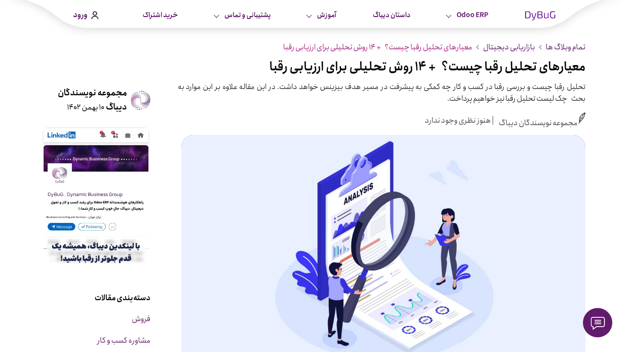

--- FILE ---
content_type: text/html; charset=utf-8
request_url: https://dybug.ir/blog/digital-marketing-3/competitor-analysis-52
body_size: 29686
content:
<!DOCTYPE html>
<html lang="fa-IR" data-website-id="1" data-main-object="blog.post(52,)" data-add2cart-redirect="1">
    <head>
        <meta charset="utf-8"/>
        <meta http-equiv="X-UA-Compatible" content="IE=edge"/>
        <meta name="viewport" content="width=device-width, initial-scale=1"/>
        <meta name="generator" content="Odoo"/>
        <meta name="description" content="تحلیل رقبا چیست و بررسی رقبا در کسب و کار چه کمکی به پیشرفت در مسیر هدف بیزینس خواهد داشت. در این مقاله علاوه بر این موارد به بحث چک لیست تحلیل رقبا نیز خواهیم پرداخت."/>
        <meta name="keywords" content="بررسی رقبا در کسب و کار,تحلیل رقبا چیست,چک لیست تحلیل رقبا,معیارهای تحلیل رقبا"/>
			<link rel="stylesheet" href="/theme_dybug/static/src/lib/swiper-bundle.min.css"/>
			<script src="/theme_dybug/static/src/lib/swiper-bundle.min.js"></script>
            
        <meta property="og:type" content="article"/>
        <meta property="og:title" content="معیارهای تحلیل رقبا چیست؟ + 14 روش تحلیلی برای ارزیابی رقبا | DyBuG"/>
        <meta property="og:site_name" content="DyBuG"/>
        <meta property="og:url" content="https://dybug.ir/blog/digital-marketing-3/competitor-analysis-52"/>
        <meta property="og:image" content="https://dybug.ir/web/image/1393-da04697f/%D8%AA%D8%AD%D9%84%DB%8C%D9%84-%D8%B1%D9%82%D8%A8%D8%A7.jpg"/>
        <meta property="og:description" content="تحلیل رقبا چیست و بررسی رقبا در کسب و کار چه کمکی به پیشرفت در مسیر هدف بیزینس خواهد داشت. در این مقاله علاوه بر این موارد به بحث چک لیست تحلیل رقبا نیز خواهیم پرداخت."/>
        <meta property="article:published_time" content="2024-01-30 11:06:40"/>
        <meta property="article:modified_time" content="2025-01-08 07:51:51.936761"/>
            
        <meta name="twitter:card" content="summary_large_image"/>
        <meta name="twitter:title" content="معیارهای تحلیل رقبا چیست؟ + 14 روش تحلیلی برای ارزیابی رقبا | DyBuG"/>
        <meta name="twitter:image" content="https://dybug.ir/web/image/1393-da04697f/%D8%AA%D8%AD%D9%84%DB%8C%D9%84-%D8%B1%D9%82%D8%A8%D8%A7.jpg"/>
        <meta name="twitter:description" content="تحلیل رقبا چیست و بررسی رقبا در کسب و کار چه کمکی به پیشرفت در مسیر هدف بیزینس خواهد داشت. در این مقاله علاوه بر این موارد به بحث چک لیست تحلیل رقبا نیز خواهیم پرداخت."/>
        
        <link rel="canonical" href="https://dybug.ir/blog/digital-marketing-3/competitor-analysis-52"/>
        
        <link rel="preconnect" href="https://fonts.gstatic.com/" crossorigin=""/>
        <title>معیارهای تحلیل رقبا چیست؟ + 14 روش تحلیلی برای ارزیابی رقبا | DyBuG</title>
        <link type="image/x-icon" rel="shortcut icon" href="/web/image/website/1/favicon?unique=bf1d6cf"/>
        <link rel="preload" href="/web/static/src/libs/fontawesome/fonts/fontawesome-webfont.woff2?v=4.7.0" as="font" crossorigin=""/>
        <link type="text/css" rel="stylesheet" href="/web/assets/1/98e2582/web.assets_frontend.rtl.min.css"/>
        <script id="web.layout.odooscript" type="text/javascript">
            var odoo = {
                csrf_token: "2ce5276bd18be041c7fb8a6d6c1af7deb25980a4o1796870711",
                debug: "",
            };
        </script>
        <script type="text/javascript">
            odoo.__session_info__ = {"is_admin": false, "is_system": false, "is_public": true, "is_website_user": true, "user_id": false, "is_frontend": true, "profile_session": null, "profile_collectors": null, "profile_params": null, "show_effect": true, "currencies": {"86": {"symbol": "\ufdfc", "position": "after", "digits": [69, 0]}, "1": {"symbol": "$", "position": "before", "digits": [69, 2]}}, "bundle_params": {"lang": "fa_IR", "website_id": 1}, "websocket_worker_version": "17.0-3", "translationURL": "/website/translations", "cache_hashes": {"translations": "01c4ddfea7f8652c139f93783acfe8fb60e7ee5d"}, "calendar": "jalali", "geoip_country_code": "US", "geoip_phone_code": 1, "lang_url_code": "fa"};
            if (!/(^|;\s)tz=/.test(document.cookie)) {
                const userTZ = Intl.DateTimeFormat().resolvedOptions().timeZone;
                document.cookie = `tz=${userTZ}; path=/`;
            }
        </script>
        <script type="text/javascript" defer="defer" src="/web/assets/1/5c57524/web.assets_frontend_minimal.min.js" onerror="__odooAssetError=1"></script>
        <script type="text/javascript" defer="defer" data-src="/web/assets/1/7521e5f/web.assets_frontend_lazy.min.js" onerror="__odooAssetError=1"></script>
        
                    <script>
                        
            
                if (!window.odoo) {
                    window.odoo = {};
                }
                odoo.__session_info__ = Object.assign(odoo.__session_info__ || {}, {
                    livechatData: {
                        isAvailable: false,
                        serverUrl: "https://dybug.ir",
                        options: {},
                    },
                });
            
                    </script>
        <!-- Google Tag Manager -->
<script>(function(w,d,s,l,i){w[l]=w[l]||[];w[l].push({'gtm.start':
new Date().getTime(),event:'gtm.js'});var f=d.getElementsByTagName(s)[0],
j=d.createElement(s),dl=l!='dataLayer'?'&l='+l:'';j.async=true;j.src=
'https://www.googletagmanager.com/gtm.js?id='+i+dl;f.parentNode.insertBefore(j,f);
})(window,document,'script','dataLayer','GTM-WSK56HT');</script>
<!-- End Google Tag Manager -->

<meta name="ahrefs-site-verification" content="98eb029c9fe9c121c4be91ccadc8bf1a4116ade58528d8376bcdb4140a24b9be">
    </head>
    <body>



        <div id="wrapwrap" class=" o_rtl  ">
                <header data-name="Header">
				<div class="menu-case-desktop">
					<div class="wrapper-nav-dybug-custom position-relative">
						
						<img src="/theme_dybug/static/src/img/header/bd-3-menu.svg" class="w-100 img-bg-header" loading="lazy"/>
						<nav class="navbar navbar-expand-lg navbar-dybug bg-home-page-navbar">
							
							
							
							
							
							
							
							


							<div class="navbar-nav collapse navbar-collapse" id="navbarToggle">

								<a href="/" class="nav-link logo-in-desktop-nav">
									<img src="/theme_dybug/static/src/img/header/logo-nav.svg" loading="lazy"/>
								</a>
								
								
								

								
								
								
								
								
								

								

								
								
								
								
								
								
								
								
								
								
								
								
								
								
								
								
								

								
								
								
								
								
								
								
								
								
								
								
								
								
								
								
								
								
								
								
								
								
								
								
								
								
								
								
								
								
								
								
								

								
								
								
								
								
								
								
								
								
								
								
								
								
								
								
								
								
								


								
								
								
								
								
								
								
								
								
								
								
								
								
								
								
								


								
								
								
								
								
								
								
								
								
								
								
								
								
								
								
								

								
								
								
								
								
								
								
								
								
								
								
								
								
								
								
								
								
								
								
								
								
								
								
								
								
								
								
								
								
								
								
								
								


								
								
								
								
								
								
								
								
								
								
								
								
								
								
								
								

								
								<div class="dropdown">
									<div class="overlay-when-clicked-btn"><p><br/></p></div>
									<button class="btn btn-secondary dropdown-toggle dropdown-toggle-select dropdown-in-bigger-screen dropdown-services dropdown-software dropdown-toggle-dybug" type="button" data-bs-toggle="dropdown" aria-expanded="false">
										Odoo ERP
									</button>

									<ul class="dropdown-menu dropdown-menu-dark wrapper-dropend" style="position: absolute; inset: 0px auto auto 0px; margin: 0px; transform: translate(828px, 52.5px); display: none;" data-popper-placement="bottom-start">

										
										<div class="btn-group dropend">
											<button type="button" class="d-none btn btn-secondary dropdown-toggle dropdown-toggle-split clicked-on-btn" data-bs-toggle="dropdown" aria-expanded="false">
												<span class="visually-hidden">Toggle Dropstart</span>
												<i class="fa fa-plus"></i>
												<i class="fa fa-minus"></i>
											</button>
											<ul class="d-none dropdown-menu dropdown-menu-inner" data-bs-popper="none">

											</ul>
											<button type="button" class="btn btn-secondary btn-open-by-hover">
												<a class="dropdown-item " href="/odoo-erp">نرم افزار اودو</a>
											</button>
										</div>

										<div class="btn-group dropend">
											<button type="button" class="btn btn-secondary dropdown-toggle dropdown-toggle-split clicked-on-btn" data-bs-toggle="dropdown" aria-expanded="false">
												<span class="visually-hidden">Toggle Dropstart</span>
												<i class="fa fa-plus"></i>
												<i class="fa fa-minus"></i>
											</button>
											<ul class="dropdown-menu dropdown-menu-inner border-radius-ul" data-bs-popper="none">
												<li><a class="dropdown-item" href="/accounting-odoo">حسابداری</a></li>
												<li><a class="dropdown-item" href="/invoicing-odoo">صورت‌حساب</a></li>
												<li><a class="dropdown-item" href="/expenses-odoo">مدیریت هزینه‌ها</a></li>
												<li><a class="dropdown-item" href="/spreadsheet-odoo">هوش تجاری</a></li>
												<li><a class="dropdown-item active" href="/documents-odoo">مدیریت اسناد </a></li>
												<li><a class="dropdown-item" href="/sign-odoo">امضا</a></li>
											</ul>
											<button type="button" class="btn btn-secondary btn-open-by-hover">
												<a class="dropdown-item" href="#">مالی</a>
											</button>
										</div>

										<div class="btn-group dropend">
											<button type="button" class="btn btn-secondary dropdown-toggle dropdown-toggle-split clicked-on-btn" data-bs-toggle="dropdown" aria-expanded="false">
												<span class="visually-hidden">Toggle Dropstart</span>
												<i class="fa fa-plus"></i>
												<i class="fa fa-minus"></i>
											</button>
											<ul class="dropdown-menu dropdown-menu-inner border-radius-ul" data-bs-popper="none">
												<li><a class="dropdown-item" href="/crm-odoo">مدیریت ارتباط با مشتریان</a></li>
												<li><a class="dropdown-item active" href="/sales-odoo">فروش </a></li>
												<li><a class="dropdown-item" href="/pos-shop-odoo">پایانه فروش - فروشگاه</a></li>
												<li><a class="dropdown-item" href="/pos-restaurant-odoo">پایانه فروش − رستوران</a></li>
												<li><a class="dropdown-item" href="/subscriptions-odoo">مدیریت حق اشتراک</a></li>
												<li><a class="dropdown-item" href="/rental-odoo">اجاره</a></li>
											</ul>
											<button type="button" class="btn btn-secondary btn-open-by-hover">
												<a class="dropdown-item" href="#">فروش</a>
											</button>
										</div>

										<div class="btn-group dropend">
											<button type="button" class="btn btn-secondary dropdown-toggle dropdown-toggle-split clicked-on-btn" data-bs-toggle="dropdown" aria-expanded="false">
												<span class="visually-hidden">Toggle Dropstart</span>
												<i class="fa fa-plus"></i>
												<i class="fa fa-minus"></i>
											</button>
											<ul class="dropdown-menu dropdown-menu-inner border-radius-ul">
												<li><a class="dropdown-item" href="/project-odoo">پروژه</a></li>
												<li><a class="dropdown-item" href="/timesheet-odoo">جدول زمانی</a></li>
												<li><a class="dropdown-item" href="/field-service-odoo">تعمیر در محل</a></li>
												<li><a class="dropdown-item" href="/helpdesk-odoo">پشتیبانی</a></li>
												<li><a class="dropdown-item" href="/planning-odoo">برنامه ریزی</a></li>
												<li><a class="dropdown-item" href="/appointment-odoo">قرارملاقات</a></li>

											</ul>
											<button type="button" class="btn btn-secondary btn-open-by-hover">
												<a class="dropdown-item" href="#">خدمات</a>
											</button>
										</div>

										<div class="btn-group dropend">
											<button type="button" class="btn btn-secondary dropdown-toggle dropdown-toggle-split clicked-on-btn" data-bs-toggle="dropdown" aria-expanded="false">
												<span class="visually-hidden">Toggle Dropstart</span>
												<i class="fa fa-plus"></i>
												<i class="fa fa-minus"></i>
											</button>
											<ul class="dropdown-menu dropdown-menu-inner border-radius-ul" data-bs-popper="none">
												<li><a class="dropdown-item" href="/inventory-odoo">انبار</a></li>
												<li><a class="dropdown-item" href="/manufacturing-odoo">تولید</a></li>
												<li><a class="dropdown-item" href="/plm-odoo">مدیریت چرخه عمر محصول</a></li>
												<li><a class="dropdown-item" href="/purchase-odoo">خرید</a></li>
												<li><a class="dropdown-item" href="/maintenance-odoo">نگهداری و تعمیرات</a></li>
												<li><a class="dropdown-item" href="/quality-odoo">کنترل کیفیت</a></li>

											</ul>
											<button type="button" class="btn btn-secondary btn-open-by-hover">
												<a class="dropdown-item" href="#">انبار و تولید</a>
											</button>
										</div>

										<div class="btn-group dropend">
											<button type="button" class="btn btn-secondary dropdown-toggle dropdown-toggle-split clicked-on-btn" data-bs-toggle="dropdown" aria-expanded="false">
												<span class="visually-hidden">Toggle Dropstart</span>
												<i class="fa fa-plus"></i>
												<i class="fa fa-minus"></i>
											</button>
											<ul class="dropdown-menu dropdown-menu-inner border-radius-ul" data-bs-popper="none">
												<li><a class="dropdown-item" href="/employees-odoo">کارمندان</a></li>
												<li><a class="dropdown-item" href="/recruitment-odoo">استخدام</a></li>
												<li><a class="dropdown-item" href="/time-off-odoo">مرخصی</a></li>
												<li><a class="dropdown-item" href="/appraisals-odoo">ارزیابی</a></li>
												<li><a class="dropdown-item" href="/referrals-odoo">ارجاع‌ها</a></li>
												<li><a class="dropdown-item" href="/fleet-odoo">ناوگان</a></li>

											</ul>
											<button type="button" class="btn btn-secondary btn-open-by-hover">
												<a class="dropdown-item" href="#">منابع انسانی</a>
											</button>
										</div>

										<div class="btn-group dropend">
											<button type="button" class="btn btn-secondary dropdown-toggle dropdown-toggle-split clicked-on-btn" data-bs-toggle="dropdown" aria-expanded="false">
												<span class="visually-hidden">Toggle Dropstart</span>
												<i class="fa fa-plus"></i>
												<i class="fa fa-minus"></i>
											</button>
											<ul class="dropdown-menu dropdown-menu-inner border-radius-ul" data-bs-popper="none">
												<li><a class="dropdown-item" href="/website-odoo">سایت ساز</a></li>
												<li><a class="dropdown-item" href="/ecommerce-odoo">فروشگاه آنلاین</a></li>
												<li><a class="dropdown-item" href="/blog-odoo">مقالات</a></li>
												<li><a class="dropdown-item" href="/forum-odoo">تالار گفتگو</a></li>
												<li><a class="dropdown-item" href="/livechat-odoo">چت زنده</a></li>
												<li><a class="dropdown-item" href="/elearning-odoo">آکادمی</a></li>

											</ul>
											<button type="button" class="btn btn-secondary btn-open-by-hover">
												<a class="dropdown-item" href="#">وب سایت</a>
											</button>
										</div>

										<div class="btn-group dropend">
											<button type="button" class="btn btn-secondary dropdown-toggle dropdown-toggle-split clicked-on-btn" data-bs-toggle="dropdown" aria-expanded="false">
												<span class="visually-hidden">Toggle Dropstart</span>
												<i class="fa fa-plus"></i>
												<i class="fa fa-minus"></i>
											</button>
											<ul class="dropdown-menu dropdown-menu-inner border-radius-ul" data-bs-popper="none">
												<li><a class="dropdown-item" href="/discuss-odoo">بحث و گفتگو</a></li>
												<li><a class="dropdown-item" href="/approvals-odoo">تائیدیه</a></li>
												<li><a class="dropdown-item" href="/iot-odoo">اینترنت اشیا</a></li>
												<li><a class="dropdown-item" href="/voip-odoo">VoIP</a></li>
												<li><a class="dropdown-item" href="/knowledge-odoo">دانش</a></li>
												<li><a class="dropdown-item" href="/studio-odoo">استودیو</a></li>

											</ul>
											<button type="button" class="btn btn-secondary btn-open-by-hover">
												<a class="dropdown-item" href="#">بهره‌وری</a>
											</button>
										</div>

										<div class="btn-group dropend last-drop-down-servise">
											<button type="button" class="btn btn-secondary dropdown-toggle dropdown-toggle-split clicked-on-btn" data-bs-toggle="dropdown" aria-expanded="false">
												<span class="visually-hidden">Toggle Dropstart</span>
												<i class="fa fa-plus"></i>
												<i class="fa fa-minus"></i>
											</button>
											<ul class="dropdown-menu dropdown-menu-inner border-radius-ul">
												<li><a class="dropdown-item" href="/social-marketing-odoo">سوشال مارکتینگ</a></li>
												<li><a class="dropdown-item" href="/email-marketing-odoo">بازاریابی ایمیلی</a></li>
												<li><a class="dropdown-item" href="/sms-marketing-odoo">بازاریابی پیامکی</a></li>
												<li><a class="dropdown-item" href="/events-odoo">رویدادها</a></li>
												<li><a class="dropdown-item" href="/marketing-automation-odoo">اتوماسیون بازاریابی</a></li>
												<li><a class="dropdown-item" href="/surveys-odoo">نظرسنجی</a></li>

											</ul>
											<button type="button" class="btn btn-secondary btn-open-by-hover">
												<a class="dropdown-item" href="#">بازاریابی</a>
											</button>
										</div>

									</ul>
								</div>

								
								
								
								
								
								
								
								
								
								
								
								
								
								
								
								
								
								
								
								
								
								
								


								
								
								
								
								
								

								
								
								
								
								
								

								
								
								
								
								
								
								
								
								
								
								
								
								
								
								
								
								
								
								
								
								
								


								<a href="/aboutus" class="nav-link">
									<span>داستان دیباگ</span>
								</a>

								
								
								

								
								
								

								
								<div class="dropdown">
									<div class="overlay-when-clicked-btn"></div>
									<button class="btn btn-secondary dropdown-toggle dropdown-in-bigger-screen dropdown-learning dropdown-toggle-dybug" type="button" data-bs-toggle="dropdown" aria-expanded="false">
										آموزش
									</button>
									<ul class="dropdown-menu dropdown-menu-dark dropdown-menu-indust" style="display: none;">
										<li>
											<a href="/blog" class="dropdown-item">
												مقالات
											</a>
										</li>
										<li>
											<a href="/event" class="dropdown-item">
												رویدادها
											</a>
										</li>
										<li>
											<a href="/slides" class="dropdown-item">
												<span>آموزش الکترونیک</span>
											</a>
										</li>
									</ul>
								</div>

								
								<div class="dropdown">
									<div class="overlay-when-clicked-btn"></div>
									<button class="btn btn-secondary dropdown-toggle dropdown-in-bigger-screen dropdown-about dropdown-toggle-dybug" type="button" data-bs-toggle="dropdown" aria-expanded="false">
										پشتیبانی و تماس </button>
									<ul class="dropdown-menu dropdown-menu-dark dropdown-menu-indust">
										<li>
											<a href="/appointment" class="dropdown-item">
												<span>قرار ملاقات</span>
											</a>
										</li>
										<li>
											<a href="/contactus" class="dropdown-item">
												<span>تماس با ما</span>
											</a>
										</li>
									</ul>
								</div>

								<a href="/pricing-packs" class="nav-link">
									<span>خرید اشتراک</span>
								</a>
    <nav data-name="Navbar" aria-label="Main" class="navbar navbar-expand-lg navbar-light o_colored_level o_cc  ">
        

									
        
            <li class=" divider d-none"></li> 
            <li class="o_wsale_my_cart d-none ">
                <a href="/shop/cart" aria-label="سبد خرید تجارت الکترونیک" class="o_navlink_background hm-icon as-h-cart">
                    <div class="div-bundle-cart">
                        <i class="fa fa-shopping-cart fa-stack"></i>
                        <sup class="my_cart_quantity badge text-bg-primary position-absolute top-0 end-0 mt-n1 me-n1 rounded-pill d-none" data-order-id="">0</sup>
                    </div>
                </a>
            </li>
        

            <li class="nav-item ms-lg-auto login-dybug o_no_autohide_item d-flex">
				<a href="/web/login" class="nav-link fw-bold o_no_autohide_item-dybug-a">
					<img class="o_no_autohide_item-dybug-nav-img" src="/theme_dynadoo_common/static/src/img/sign.svg" style="width: 15px; margin-left: 5px;" loading="lazy"/>
					ورود
				</a>
			</li>
									
        
        
								
    </nav>


							</div>
						</nav>
					</div>
				</div>


				<div class="menu-state-mobile">
					<div class="dybug-menu-mobile-screen position-relative">

						<img class="img-navbar-screen-mobile show w-100" src="/theme_dybug/static/src/img/header/navbar-sreen-mobile.svg" alt="navbar screen mobile" width="354px" height="65px" loading="eager"/>
						<div class="menu-center-navbar d-flex justify-content-center align-items-center w-100">
							<img src="/theme_dybug/static/src/img/header/category icon center menu.svg" alt="category icon" width="25px" height="27px" class="w-100 img-category-icon-center-menu" loading="lazy"/>
						</div>
						<div class="menu-center-navbar-arrow show d-flex justify-content-center align-items-center w-100">
							<img src="/theme_dybug/static/src/img/header/three-line--menu-mobile-screen.svg" alt="three line for menu mobile" width="32px" height="13px" class="w-100 img-double-arrow-center-menu" style="filter: brightness(.5)" loading="lazy"/>
						</div>


						

						<div class="dybug-mobile-menu-wrapper-relative position-relative">
							

							<div class="dybug-mobile-menu-wrapper">


								<div class="close-menu-icon">
									<img src="/theme_dybug/static/src/img/header/close-icon.svg" loading="lazy"/>
								</div>

								
								<div class="item-menu-mobile-logo d-flex justify-content-center align-items-center gap-2 w-100">

									<a href="/">
										<img src="/theme_dybug/static/src/img/header/logo in mobile screen.svg" loading="lazy"/>
									</a>

								</div>

								
								<div class="item-menu-mobile d-flex justify-content-center align-items-center gap-2 w-100">
									<img src="/theme_dybug/static/src/img/header/line-side-menu-item.svg" alt="line side menu item" width="43px" height="2px" loading="lazy"/>
									<span>
										<a href="/">خانه</a>
									</span>
									<img src="/theme_dybug/static/src/img/header/line-side-menu-item.svg" alt="line side menu item" width="43px" height="2px" loading="lazy"/>
								</div>

								
								

								

								
								
								
								
								
								
								
								
								
								
								
								
								


								
								
								
								
								
								
								
								
								
								
								
								
								
								
								
								
								
								

								

								
								
								
								
								
								
								
								
								
								

								
								
								
								
								
								
								
								
								
								
								
								
								
								
								
								
								
								
								
								
								
								
								
								
								
								

								
								
								
								
								
								
								
								
								
								
								
								
								
								
								
								
								
								
								
								

								
								
								
								
								
								
								
								
								
								
								
								
								
								
								
								
								
								

								
								
								
								
								
								
								
								
								
								
								
								
								
								
								
								
								
								

								
								
								
								
								
								
								
								
								
								
								
								
								
								
								
								
								
								

								
								
								
								
								
								
								
								
								
								
								
								
								
								
								
								
								
								
								

								


								
								
								
								
								

								

								
								<div class="item-menu-mobile-acc  d-flex justify-content-center align-items-center gap-2 w-100">

									<span class="w-100 d-flex justify-content-center">

										<div class="accordion accordion-flush w-100" id="accordionFlushExampleSoftware">
											<div class="accordion-item w-100 ">
												<div class="title-wrapper-acc w-100 d-flex justify-content-center item-menu-mobile-acc-inner">
													<p class="accordion-header d-flex gap-2" id="flush-headingOneSoftware" style="width: 232px">
														<img src="/theme_dybug/static/src/img/header/line-side-menu-item.svg" alt="line side menu item" width="43px" height="2px" loading="lazy"/>
														<button class="accordion-button collapsed btn-main-menu-item-acc" type="button" data-bs-toggle="collapse" data-bs-target="#flush-collapseOneSoftware" aria-expanded="false" aria-controls="flush-collapseOneSoftware" style="padding-left: 0;padding-right: 0">
															<a href="#">Odoo ERP</a>
														</button>
														<img src="/theme_dybug/static/src/img/header/line-side-menu-item.svg" alt="line side menu item" width="43px" height="2px" loading="lazy"/>
													</p>
												</div>
												<div id="flush-collapseOneSoftware" class="accordion-collapse collapse" aria-labelledby="flush-headingOneSoftware" data-bs-parent="#accordionFlushExampleSoftware">
													<div class="accordion-body accordion-body-inner-menu-item d-flex justify-content-center align-items-center">


														<div class="accordion accordion-flush" id="accordionFlushExampleInnerSoftware">
															<div class="accordion-item">
																<p class="accordion-header" id="flush-headingOne-innerSoftware">
																	<button class="accordion-button collapsed" type="button">
																		<a class=" " href="/odoo-erp">نرم افزار اودو</a>
																		
																	</button>
																</p>
																<div id="flush-collapseOne-inner-Software" class="accordion-collapse collapse flush-body" aria-labelledby="flush-headingOneSoftware" data-bs-parent="#accordionFlushExampleInnerSoftware">
																	<div class="d-none accordion-body inner-acc-ul-parent">
																		<ul class="inner-acc-ul ">

																		</ul>
																	</div>
																</div>

															</div>

															<div class="accordion-item">
																<p class="accordion-header" id="flush-headingOne-innerSoftware1">
																	<button class="accordion-button collapsed" type="button">
																		<a class="" href="#">مالی</a>
																		<span class="arrow-side-text" data-bs-toggle="collapse" data-bs-target="#flush-collapseOne-inner-Software-1" aria-expanded="false" aria-controls="flush-collapseOne-inner-Software-2"></span>
																	</button>
																</p>

																<div id="flush-collapseOne-inner-Software-1" class="accordion-collapse collapse flush-body" aria-labelledby="flush-headingOneSoftware" data-bs-parent="#accordionFlushExampleInnerSoftware">
																	<div class="accordion-body inner-acc-ul-parent">
																		<ul class="inner-acc-ul">
																			<li><a class="" href="/accounting-odoo">حسابداری</a></li>
																			<li><a class="" href="/invoicing-odoo">صورت‌حساب</a></li>
																			<li><a class="" href="/expenses-odoo">مدیریت هزینه‌ها</a></li>
																			<li><a class="" href="/spreadsheet-odoo">هوش تجاری</a></li>
																			<li><a class=" active" href="/documents-odoo">مدیریت اسناد </a></li>
																			<li><a class="" href="/sign-odoo">امضا</a></li>
																		</ul>
																	</div>
																</div>
															</div>

															<div class="accordion-item">
																<p class="accordion-header" id="flush-headingOne-innerSoftware2">
																	<button class="accordion-button collapsed" type="button">
																		<a class="" href="#">فروش</a>
																		<span class="arrow-side-text" data-bs-toggle="collapse" data-bs-target="#flush-collapseOne-inner-Software-2" aria-expanded="false" aria-controls="flush-collapseOne-inner-Software-2"></span>
																	</button>
																</p>

																<div id="flush-collapseOne-inner-Software-2" class="accordion-collapse collapse flush-body" aria-labelledby="flush-headingOneSoftware" data-bs-parent="#accordionFlushExampleInnerSoftware">
																	<div class="accordion-body inner-acc-ul-parent">
																		<ul class="inner-acc-ul">
																			<li><a class="" href="/crm-odoo">مدیریت ارتباط با مشتریان</a></li>
																			<li><a class=" active" href="/sales-odoo">فروش </a></li>
																			<li><a class="" href="/pos-shop-odoo">پایانه فروش - فروشگاه</a></li>
																			<li><a class="" href="/pos-restaurant-odoo">پایانه فروش − رستوران</a></li>
																			<li><a class="" href="/subscriptions-odoo">مدیریت حق اشتراک</a></li>
																			<li><a class="" href="/rental-odoo">اجاره</a></li>
																		</ul>
																	</div>
																</div>
															</div>

															<div class="accordion-item">
																<p class="accordion-header" id="flush-headingOne-innerSoftware3">
																	<button class="accordion-button collapsed" type="button">
																		<a class="" href="#">خدمات</a>
																		<span class="arrow-side-text" data-bs-toggle="collapse" data-bs-target="#flush-collapseOne-inner-Software-3" aria-expanded="false" aria-controls="flush-collapseOne-inner-Software-2"></span>
																	</button>
																</p>

																<div id="flush-collapseOne-inner-Software-3" class="accordion-collapse collapse flush-body" aria-labelledby="flush-headingOneSoftware" data-bs-parent="#accordionFlushExampleInnerSoftware">
																	<div class="accordion-body inner-acc-ul-parent">
																		<ul class="inner-acc-ul">
																			<li><a class="" href="/project-odoo">پروژه</a></li>
																			<li><a class="" href="/timesheet-odoo">جدول زمانی</a></li>
																			<li><a class="" href="/field-service-odoo">تعمیر در محل</a></li>
																			<li><a class="" href="/helpdesk-odoo">پشتیبانی</a></li>
																			<li><a class="" href="/planning-odoo">برنامه ریزی</a></li>
																			<li><a class="" href="/appointment-odoo">قرارملاقات</a></li>
																		</ul>
																	</div>
																</div>
															</div>


															<div class="accordion-item">
																<p class="accordion-header" id="flush-headingOne-innerSoftware4">
																	<button class="accordion-button collapsed" type="button">
																		<a class="" href="#">انبار و تولید</a>
																		<span class="arrow-side-text" data-bs-toggle="collapse" data-bs-target="#flush-collapseOne-inner-Software-4" aria-expanded="false" aria-controls="flush-collapseOne-inner-Software-2"></span>
																	</button>
																</p>

																<div id="flush-collapseOne-inner-Software-4" class="accordion-collapse collapse flush-body" aria-labelledby="flush-headingOneSoftware" data-bs-parent="#accordionFlushExampleInnerSoftware">
																	<div class="accordion-body inner-acc-ul-parent">
																		<ul class="inner-acc-ul">
																			<li><a class="" href="/inventory-odoo">انبار</a></li>
																			<li><a class="" href="/manufacturing-odoo">تولید</a></li>
																			<li><a class="" href="/plm-odoo">مدیریت چرخه عمر محصول</a></li>
																			<li><a class="" href="/purchase-odoo">خرید</a></li>
																			<li><a class="" href="/maintenance-odoo">نگهداری و تعمیرات</a></li>
																			<li><a class="" href="/quality-odoo">کنترل کیفیت</a></li>
																		</ul>
																	</div>
																</div>
															</div>

															<div class="accordion-item">
																<p class="accordion-header" id="flush-headingOne-innerSoftware5">
																	<button class="accordion-button collapsed" type="button">
																		<a class="" href="#">منابع انسانی</a>
																		<span class="arrow-side-text" data-bs-toggle="collapse" data-bs-target="#flush-collapseOne-inner-Software-5" aria-expanded="false" aria-controls="flush-collapseOne-inner-Software-2"></span>
																	</button>
																</p>

																<div id="flush-collapseOne-inner-Software-5" class="accordion-collapse collapse flush-body" aria-labelledby="flush-headingOneSoftware" data-bs-parent="#accordionFlushExampleInnerSoftware">
																	<div class="accordion-body inner-acc-ul-parent">
																		<ul class="inner-acc-ul">
																			<li><a class="" href="/employees-odoo">کارمندان</a></li>
																			<li><a class="" href="/recruitment-odoo">استخدام</a></li>
																			<li><a class="" href="/time-off-odoo">مرخصی</a></li>
																			<li><a class="" href="/appraisals-odoo">ارزیابی</a></li>
																			<li><a class="" href="/referrals-odoo">ارجاع‌ها</a></li>
																			<li><a class="" href="/fleet-odoo">ناوگان</a></li>
																		</ul>
																	</div>
																</div>
															</div>

															<div class="accordion-item">
																<p class="accordion-header" id="flush-headingOne-innerSoftware6">
																	<button class="accordion-button collapsed" type="button">
																		<a class="" href="#">وب سایت</a>
																		<span class="arrow-side-text" data-bs-toggle="collapse" data-bs-target="#flush-collapseOne-inner-Software-6" aria-expanded="false" aria-controls="flush-collapseOne-inner-Software-2"></span>
																	</button>
																</p>

																<div id="flush-collapseOne-inner-Software-6" class="accordion-collapse collapse flush-body" aria-labelledby="flush-headingOneSoftware" data-bs-parent="#accordionFlushExampleInnerSoftware">
																	<div class="accordion-body inner-acc-ul-parent">
																		<ul class="inner-acc-ul">
																			<li><a class="" href="/website-odoo">سایت ساز</a></li>
																			<li><a class="" href="/ecommerce-odoo">فروشگاه آنلاین</a></li>
																			<li><a class="" href="/blog-odoo">مقالات</a></li>
																			<li><a class="" href="/forum-odoo">تالار گفتگو</a></li>
																			<li><a class="" href="/livechat-odoo">چت زنده</a></li>
																			<li><a class="" href="/elearning-odoo">آکادمی</a></li>
																		</ul>
																	</div>
																</div>
															</div>

															<div class="accordion-item">
																<p class="accordion-header" id="flush-headingOne-innerSoftware7">
																	<button class="accordion-button collapsed" type="button">
																		<a class="" href="#">بهره‌وری</a>
																		<span class="arrow-side-text" data-bs-toggle="collapse" data-bs-target="#flush-collapseOne-inner-Software-7" aria-expanded="false" aria-controls="flush-collapseOne-inner-Software-2"></span>
																	</button>
																</p>

																<div id="flush-collapseOne-inner-Software-7" class="accordion-collapse collapse flush-body" aria-labelledby="flush-headingOneSoftware" data-bs-parent="#accordionFlushExampleInnerSoftware">
																	<div class="accordion-body inner-acc-ul-parent">
																		<ul class="inner-acc-ul">
																			<li><a class="" href="/discuss-odoo">بحث و گفتگو</a></li>
																			<li><a class="" href="/approvals-odoo">تائیدیه</a></li>
																			<li><a class="" href="/iot-odoo">اینترنت اشیا</a></li>
																			<li><a class="" href="/voip-odoo">VoIP</a></li>
																			<li><a class="" href="/knowledge-odoo">دانش</a></li>
																			<li><a class="" href="/studio-odoo">استودیو</a></li>
																		</ul>
																	</div>
																</div>
															</div>

															<div class="accordion-item">
																<p class="accordion-header" id="flush-headingOne-innerSoftware8">
																	<button class="accordion-button collapsed" type="button">
																		<a class="" href="#">بازاریابی</a>
																		<span class="arrow-side-text" data-bs-toggle="collapse" data-bs-target="#flush-collapseOne-inner-Software-8" aria-expanded="false" aria-controls="flush-collapseOne-inner-Software-2"></span>
																	</button>
																</p>

																<div id="flush-collapseOne-inner-Software-8" class="accordion-collapse collapse flush-body" aria-labelledby="flush-headingOneSoftware" data-bs-parent="#accordionFlushExampleInnerSoftware">
																	<div class="accordion-body inner-acc-ul-parent">
																		<ul class="inner-acc-ul">
																			<li><a class="" href="/social-marketing-odoo">سوشال مارکتینگ</a></li>
																			<li><a class="" href="/email-marketing-odoo">بازاریابی ایمیلی</a></li>
																			<li><a class="" href="/sms-marketing-odoo">بازاریابی پیامکی</a></li>
																			<li><a class="" href="/events-odoo">رویدادها</a></li>
																			<li><a class="" href="/marketing-automation-odoo">اتوماسیون بازاریابی</a></li>
																			<li><a class="" href="/surveys-odoo">نظرسنجی</a></li>
																		</ul>
																	</div>
																</div>
															</div>


														</div>


													</div>
												</div>
											</div>
										</div>
									</span>

								</div>

								
								

								

								
								
								
								
								
								
								
								
								
								
								
								
								
								

								
								
								

								
								
								
								
								
								
								
								
								
								
								
								
								
								
								
								


								
								
								
								
								
								

								
								
								
								
								
								

								
								
								
								
								
								
								
								
								
								
								
								
								
								
								
								
								
								
								
								
								

								
								


								
								
								
								
								
								


								
								<div class="item-menu-mobile d-flex justify-content-center align-items-center gap-2 w-100">
									<img src="/theme_dybug/static/src/img/header/line-side-menu-item.svg" alt="line side menu item" width="43px" height="2px" loading="lazy"/>
									<span>
										<a href="/aboutus"> داستان دیبــاگ</a>
									</span>
									<img src="/theme_dybug/static/src/img/header/line-side-menu-item.svg" alt="line side menu item" width="43px" height="2px" loading="lazy"/>
								</div>


								<div class="item-menu-mobile d-flex justify-content-center align-items-center gap-2 w-100">
									<img src="/theme_dybug/static/src/img/header/line-side-menu-item.svg" alt="line side menu item" width="43px" height="2px" loading="lazy"/>
									<span>
										<a href="/pricing-packs">خرید اشتراک</a>
									</span>
									<img src="/theme_dybug/static/src/img/header/line-side-menu-item.svg" alt="line side menu item" width="43px" height="2px" loading="lazy"/>
								</div>
								
								<div class="item-menu-mobile-acc  d-flex justify-content-center align-items-center gap-2 w-100">
									<span class="w-100 d-flex justify-content-center">
										<div class="accordion accordion-flush w-100" id="accordionFlushExample3">
											<div class="accordion-item w-100 ">
												<div class="title-wrapper-acc w-100 d-flex justify-content-center item-menu-mobile-acc-inner">
													<p class="accordion-header d-flex gap-2" id="flush-headingOne1" style="width: 232px">
														<img src="/theme_dybug/static/src/img/header/line-side-menu-item.svg" alt="line side menu item" width="43px" height="2px" loading="lazy"/>
														<button class="accordion-button collapsed btn-main-menu-item-acc" type="button" data-bs-toggle="collapse" data-bs-target="#flush-collapseOne3" aria-expanded="false" aria-controls="flush-collapseOne3" style="padding-left: 0;padding-right: 0">
															<a href="#">پشتیبانی و تماس</a>
														</button>
														<img src="/theme_dybug/static/src/img/header/line-side-menu-item.svg" alt="line side menu item" width="43px" height="2px" loading="lazy"/>
													</p>
												</div>
												<div id="flush-collapseOne3" class="accordion-collapse collapse" aria-labelledby="flush-headingOne3" data-bs-parent="#accordionFlushExample3">
													<div class="accordion-body accordion-body-inner-menu-item d-flex justify-content-center align-items-center">
														<div class="inner-acc-ul-parent">
															<ul style="list-style: none" class="inner-acc-ul dropdown-menu-indust">
																<li>
																	<a class="dropdown-item " href="/contactus">
																		<span>تماس با ما</span>
																	</a>
																</li>
																<li>
																	<a class="dropdown-item" href="/support-ticket">
																		<span>تیکت پشتیبانی</span>
																	</a>
																</li>
																<li>
																	<a class="dropdown-item" href="/appointment">
																		<span>قرار ملاقات</span>
																	</a>
																</li>
															</ul>
														</div>
													</div>
												</div>
											</div>
										</div>
									</span>
								</div>

								
								<div class="item-menu-mobile-acc  d-flex justify-content-center align-items-center gap-2 w-100">
									<span class="w-100 d-flex justify-content-center">
										<div class="accordion accordion-flush w-100" id="accordionFlushExample2">
											<div class="accordion-item w-100 ">
												<div class="title-wrapper-acc w-100 d-flex justify-content-center item-menu-mobile-acc-inner">
													<p class="accordion-header d-flex gap-2" id="flush-headingOne2" style="width: 232px">
														<img src="/theme_dybug/static/src/img/header/line-side-menu-item.svg" alt="line side menu item" width="43px" height="2px" loading="lazy"/>
														<button class="accordion-button collapsed btn-main-menu-item-acc" type="button" data-bs-toggle="collapse" data-bs-target="#flush-collapseOne2" aria-expanded="false" aria-controls="flush-collapseOne2" style="padding-left: 0;padding-right: 0">
															<a href="#">آموزش</a>
														</button>
														<img src="/theme_dybug/static/src/img/header/line-side-menu-item.svg" alt="line side menu item" width="43px" height="2px" loading="lazy"/>
													</p>
												</div>
												<div id="flush-collapseOne2" class="accordion-collapse collapse" aria-labelledby="flush-headingOne2" data-bs-parent="#accordionFlushExample2">
													<div class="accordion-body accordion-body-inner-menu-item d-flex justify-content-center align-items-center">
														<div class="inner-acc-ul-parent">
															<ul style="list-style: none" class="inner-acc-ul dropdown-menu-indust">
																<li>
																	<a class="dropdown-item " href="/blog">
																		<span>مقالات</span>
																	</a>
																</li>
																<li>
																	<a class="dropdown-item" href="/event">
																		<span>رویدادها</span>
																	</a>
																</li>
																<li>
																	<a href="/slides" class="dropdown-item">
																		<span>آموزش الکترونیک</span>
																	</a>
																</li>
															</ul>
														</div>
													</div>
												</div>
											</div>
										</div>
									</span>
								</div>

								
								
								
								
								
								
								
								

								
								
								
								
								
								
								
								

								
								<div class="item-menu-mobile-logo d-flex justify-content-center align-items-center gap-2 w-100">

									<img src="/theme_dybug/static/src/img/header/line-side-menu-item.svg" alt="line side menu item" width="43px" height="2px" loading="lazy"/>

    <nav data-name="Navbar" aria-label="Main" class="navbar navbar-expand-lg navbar-light o_colored_level o_cc  ">
        

            <li class="nav-item ms-lg-auto o_no_autohide_item d-flex">
				<a href="/web/login" class="nav-link fw-bold o_no_autohide_item-dybug-a">
					<img class="o_no_autohide_item-dybug-nav-img" src="/theme_dynadoo_common/static/src/img/sign.svg" style="width: 15px; margin-left: 5px;" loading="lazy"/>
					ورود
				</a>
			</li>
										
        
        
									
    </nav>

									<img src="/theme_dybug/static/src/img/header/line-side-menu-item.svg" alt="line side menu item" width="43px" height="2px" loading="lazy"/>

								</div>
								
								
								


								<div class="menu-center-navbar-arrow-inner d-flex justify-content-center align-items-center w-100">
									<img src="/theme_dybug/static/src/img/header/double aroow menu.svg" class="w-100 double-arrow-up" loading="lazy"/>
								</div>

							</div>

						</div>


					</div>
				</div>
			</header>

		<main>
                    
        <div id="wrap" class="js_blog website_blog" itemscope="itemscope" itemtype="http://schema.org/Article">
            

        

        <section id="o_wblog_post_top">
            <div class="container">

            <div id="title" class="blog_header o_wblog_regular_cover_container o_wblog_read_with_sidebar mx-auto col-lg-9 col-lg-9">

    <nav aria-label="خرده نان" itemscope="itemscope" itemtype="http://schema.org/BreadcrumbList" class="breadcrumb flex-nowrap py-0 px-0 css_editable_mode_hidden mt-4 mb-3 bg-transparent">
        <li class="breadcrumb-item" itemprop="itemListElement" itemscope="itemscope" itemtype="http://schema.org/ListItem">
			<meta itemprop="name" content="all blog"/>
			<meta itemprop="position" content="1"/><a href="/blog" itemprop="item">تمام وبلاگ ها</a></li>
        <li class="breadcrumb-item" itemprop="itemListElement" itemscope="itemscope" itemtype="http://schema.org/ListItem">
			<meta itemprop="name" content="بازاریابی دیجیتال"/>
			<meta itemprop="position" content="2"/>
            <a itemprop="item" href="/blog/digital-marketing-3">بازاریابی دیجیتال</a>
        </li>
        <li class="breadcrumb-item text-truncate active" itemprop="itemListElement" itemscope="itemscope" itemtype="http://schema.org/ListItem"><span>معیارهای تحلیل رقبا چیست؟ + 14 روش تحلیلی برای ارزیابی رقبا</span>
			<meta itemprop="name" content="معیارهای تحلیل رقبا چیست؟ + 14 روش تحلیلی برای ارزیابی رقبا"/>
			<meta itemprop="position" content="3"/></li>
    </nav>

                <div>
                    <div class="o_wblog_post_title mb-3  ">
                        <h1 id="o_wblog_post_name" data-oe-expression="blog_post.name" placeholder="عنوان" itemprop="headline" data-blog-id="52">معیارهای تحلیل رقبا چیست؟ + 14 روش تحلیلی برای ارزیابی رقبا</h1>
                        <div id="o_wblog_post_subtitle" placeholder="زیر عنوان" itemprop="description">تحلیل رقبا چیست و بررسی رقبا در کسب و کار چه کمکی به پیشرفت در مسیر هدف بیزینس خواهد داشت. در این مقاله علاوه بر این موارد به بحث چک لیست تحلیل رقبا نیز خواهیم پرداخت.</div>
                    </div>
                    <div class="text-muted mb-2">
                        <i class="fa fa-clock-o fa-fw d-none-time"></i>
                        <span class="text-muted d-none-time">10 بهمن 1402</span>
                        <span class="author-blog-span">
				<img src="/theme_dybug/static/src/img/Blog-Page-02.svg" style="width: 14px; margin-bottom: 12px;" loading="lazy"/>
    <div class="o_not_editable align-items-center position-relative d-inline-flex me-2">
        <div style="line-height:1"><img src="/web/image/blog.post/52/author_avatar/%D9%85%D8%B9%DB%8C%D8%A7%D8%B1%D9%87%D8%A7%DB%8C%20%D8%AA%D8%AD%D9%84%DB%8C%D9%84%20%D8%B1%D9%82%D8%A8%D8%A7%20%DA%86%DB%8C%D8%B3%D8%AA%D8%9F%C2%A0+%2014%20%D8%B1%D9%88%D8%B4%20%D8%AA%D8%AD%D9%84%DB%8C%D9%84%DB%8C%20%D8%A8%D8%B1%D8%A7%DB%8C%20%D8%A7%D8%B1%D8%B2%DB%8C%D8%A7%D8%A8%DB%8C%20%D8%B1%D9%82%D8%A8%D8%A7?unique=cc93cf3" class="img img-fluid rounded-circle o_wblog_author_avatar me-1" alt="معیارهای تحلیل رقبا چیست؟ + 14 روش تحلیلی برای ارزیابی رقبا" loading="lazy"/></div>
        <div style="line-height:1.7;">
            <span>مجموعه نویسندگان دیباگ</span>
        </div>
    </div>
			</span>
		<span>| هنوز نظری وجود ندارد</span>
                    </div>
                </div>
			<span itemprop="image" style="display:none;">/web/image/1393-da04697f/%D8%AA%D8%AD%D9%84%DB%8C%D9%84-%D8%B1%D9%82%D8%A8%D8%A7.jpg</span>
			<span itemprop="url" style="display:none;">/blog/digital-marketing-3/competitor-analysis-52</span>
			<div itemprop="author" itemscope="itemscope" itemtype="http://schema.org/Person" class="author d-none">
				<span itemprop="name">
					مجموعه نویسندگان دیباگ
				</span>
				<span itemprop="url" style="display:none;"> / </span>
			</div>
			<div itemprop="publisher" itemscope="itemscope" itemtype="http://schema.org/Organization" class="publisher d-none">
				<span itemprop="name">
					مجموعه نویسندگان دیباگ
				</span>
			</div>
			<span itemprop="datePublished" style="display:none;">2024-01-30 11:06:40</span>
                </div>
        </div>
    </section>

        <section id="o_wblog_post_main" class="container pt-4 pb-5 ">
            
            <div class="o_wblog_read_with_sidebar">
				<div class="d-flex flex-column flex-lg-row row justify-content-between">
					<div id="o_wblog_post_content" class="col-lg-9  mx-0 flex-shrink-0">
    <div data-name="کاور" style="" data-use_size="True" data-res-model="blog.post" data-res-id="52" class="o_record_cover_container d-flex flex-column h-100 o_colored_level o_cc o_cc3 o_cc o_half_screen_height o_record_has_cover  cover-blog-img o_wblog_post_page_cover o_wblog_post_page_cover_regular rounded image-top-blog-post overflow-hidden">
        <div style="background-image: url(/web/image/1393-da04697f/%D8%AA%D8%AD%D9%84%DB%8C%D9%84-%D8%B1%D9%82%D8%A8%D8%A7.jpg);" class="o_record_cover_component o_record_cover_image "></div>
        
			
    </div>
			
			
			
			
			
			
			
			
    <div data-editor-message="بنویسید اینجا یا بکشید بلوک‌های ساختمانی را" class="o_wblog_post_content_field   o_wblog_read_text">
            




<p>
</p>




<p>اگر تازه یک کسب و کار را شروع کرده‌اید، <a href="https://dybug.ir/blog/business-coaching-2/competitor-analysis-52" data-bs-original-title="" title=""><strong>تجزیه و تحلیل رقبا</strong></a> کار به شدت سخت، وقت گیر و گیج‌کننده‌ای برایتان خواهد بود. به طرز مضحکی به دست آوردن اطلاعات بیشتر و شاخص های <a href="https://dybug.ir/blog/business-coaching-2/competitor-analysis-52" data-bs-original-title="" title=""><strong>تحلیل رقبا</strong></a> دشوار است. </p>
<p>حتی اگر بتوانید چیزی را کشف کنید، به نظر می‌رسد که همیشه سوالات بیشتری باقی می‌ماند. مثلا چطور آنها توانسته‌اند بودجه 100 میلیونی دریافت کنند؟ یا اینکه کمپین تبلیغاتی گران قیمت آنها ثمره‌ای داشت؟ آیا مدیر عامل کسب و کار رقیب چون اوضاع خوب پیش نمی‌رفت، استعفا داد؟ و هزاران سوال دیگر مرتبط به رقبا که مسلما نمی‌توانید برای همه آنها جوابی بدست آورید. </p>
<p>در این مقاله چارچوب تجزیه و تحلیل رقابتی و <a href="https://dybug.ir/blog/business-coaching-2/competitor-analysis-52" data-bs-original-title="" title=""><strong>معیارهای تحلیل رقبا</strong></a> را برایتان به اشتراک گذاشته‌ایم تا بدانید از کجا باید شروع کنید و با چه چیزی باید روبه رو شوید. با ما همراه باشید.</p>
<h2 style="text-align: justify;"><a href="https://dybug.ir/blog/business-coaching-2/competitor-analysis-52" data-bs-original-title="" title=""><strong>تحلیل رقبا چیست</strong></a>؟</h2>
<p><b>تجزیه و تحلیل رقبا</b> فرآیند ارزیابی شرکت ها، محصولات و استراتژی‌های بازاریابی رقبا است که به ما اطلاعات لازم برای بهبود کسب و کارمان را می‌دهد و به همین دلیل است که تحلیل رقبا در وهله اول ارزش انجام دادن دارد. برای اینکه تجزیه و تحلیل شما واقعاً مفید باشد، مهم است:</p>
<ul><li style="text-align: justify;">رقبای مناسب را برای تجزیه و تحلیل انتخاب کنید</li><li style="text-align: justify;">بدانید کدام جنبه از کسب و کار رقبای شما ارزش تجزیه و تحلیل دارد</li><li style="text-align: justify;">بدانید کجا به دنبال داده‌ها بگردید</li><li style="text-align: justify;">درک کنید که چگونه می‌توانید از بینش‌ها و اطلاعات بدست آمده برای بهبود کسب و کار خود استفاده کنید.</li></ul>
<h2 style="text-align: justify;"><b>مزایای تحلیل رقبا چیست؟</b></h2>
<p><b>در تحلیل و بررسی رقبا </b>می‌توان شناخت بیشتری از رقبا به دست آورد و این موضوع باعث می‌شود که بتوانید فروش کالا و خدمات خود را به بهترین شکل انجام دهید. در نظر داشته باشید که قبل از تحلیل رقبا باید موارد زیر را بررسی کنید؛ این کار به شما کمک می‌کند که بتوانید درک بهترین از رقبای خود داشته باشید.</p>
<ul><li style="text-align: justify;">رقبای شما چه کسانی هستند؟</li><li style="text-align: justify;">اهداف آن‌ها چیست؟</li><li style="text-align: justify;">خط‌مشی آن‌ها چیست؟</li><li style="text-align: justify;">چه محصولاتی را به فروش می‌رسانند؟</li><li style="text-align: justify;">سهم بازار هریک از رقبا چقدر است؟</li><li style="text-align: justify;">رقبای شما از کدام رسانه برای تبلیغات استفاده می‌کنند؟</li><li style="text-align: justify;">نقاط قوت و ضعف آن‌ها چیست؟</li><li style="text-align: justify;">و…</li></ul>
<section class="s_text_image o_colored_level o_cc o_cc2 pb0 pt8" data-snippet="s_image_text" data-name="تصویر - متن">
        <div class="container">
            <div class="row align-items-center">
                <div class="pt16 pb16 o_colored_level col-lg-4 offset-lg-1">
                    <a href="/blog/business-coaching-2/good-business-plan-15"><img src="/web/image/1391-2b0da62c/%D9%85%D8%B4%D8%AE%D8%B5%D8%A7%D8%AA-%D8%A7%D9%86%D9%88%D8%A7%D8%B9-%D8%A8%DB%8C%D8%B2%DB%8C%D9%86%D8%B3-%D9%BE%D9%84%D9%86.jpg?access_token=a36aac65-9943-422b-b49f-114b54fee5a7" alt="" class="img img-fluid mx-auto o_we_custom_image" data-original-id="14219" data-original-src="/web/image/14219-206ae757/%D9%85%D8%B4%D8%AE%D8%B5%D8%A7%D8%AA-%D8%A7%D9%86%D9%88%D8%A7%D8%B9-%D8%A8%DB%8C%D8%B2%DB%8C%D9%86%D8%B3-%D9%BE%D9%84%D9%86.jpg" data-mimetype="image/jpeg" data-resize-width="690" data-bs-original-title="" title="" aria-describedby="tooltip212916" loading="lazy"></a>
                </div>
                <div class="col-lg-6 pt16 o_colored_level pb0">
                    <h2 class="o_default_snippet_text"><b>چطور یک بیزینس پلن خوب بنویسیم؟<br></b></h2>
                    <p class="o_default_snippet_text">
در این مقاله که مختص مدیرانی است که دغدغه رشد بیزینس خود دارند، به سوالات "<b>بیزینس پلن چیست"</b> و "<b>بوم کسب و کار چیست</b>" پاسخ داده و نکات مهم در نوشتن بیزینس پلن را بیان می‌کنیم. برای خواندن این مقاله روی دکمه زیر کلیک کنید:</p>
                    <p style="text-align: left;"><a href="/blog/business-coaching-2/good-business-plan-15" class="mb-2 btn btn-primary" data-bs-original-title="" title=""><b>همین الان بخون!</b></a><br></p>
                </div>
            </div>
        </div>
    </section>
<p><br></p>
<p><b>شناسایی نقاط قوت و استراتژ‌های موفق رقبا</b> باعث می‌شود که شما بتوانید استاندارهای صنعت خود را مشخص کنید. شناسایی نقاط ضعف و شکاف‌های موجود در بازار هم می‌تواند به شما کمک کند که بتوانید فرصت‌های بازار را شناسایی و برای کسب و کار خود استراتژی‌های جدید به کار ببرید.</p>
<p>حتی می‌توانید با بررسی نظرات مشتریان، نیازهای مشتریان را بررسی کنید. تحلیل رقبا می‌تواند مزایای زیر را به همراه داشته باشد:</p>
<ul><li style="text-align: justify;">می‌توانید بازار و صنعت خود را درک کنید.</li><li style="text-align: justify;">نتایج خود را با عملکرد رقبا مقایسه کنید.</li><li style="text-align: justify;">شکاف‌هایی را در استراتژی خود که رقبای شما برطرف می‌کنند، شناسایی کنید.</li><li style="text-align: justify;">استراتژی‌ها و تاکتیک‌هایی را توسعه دهید که ارزش پیشنهادی منحصر به فرد شما را ارتقا دهد.</li><li style="text-align: justify;">در صدر تغییرات بازار قرار بگیرید تا نسبت به رقبای خود برتری رقابتی کسب کنید.</li></ul>
<p><img src="/web/image/1389-2485a410/%D8%B1%D9%88%D8%B4-%D9%87%D8%A7%DB%8C-%D8%AA%D8%AD%D9%84%DB%8C%D9%84-%D8%B1%D9%82%D8%A8%D8%A7.jpg?access_token=3b5f3ada-e5bf-4ff9-a508-9d3adb558549" alt="معیارهای بررسی رقبا در کسب و کار" class="img img-fluid o_we_custom_image" data-original-id="14223" data-original-src="/web/image/14223-2485a410/%D8%B1%D9%88%D8%B4-%D9%87%D8%A7%DB%8C-%D8%AA%D8%AD%D9%84%DB%8C%D9%84-%D8%B1%D9%82%D8%A8%D8%A7.jpg" data-mimetype="image/jpeg" data-bs-original-title="" title="" aria-describedby="tooltip791038" loading="lazy"><br></p>
<h2 style="text-align: justify;"><b>رقبای شما چه کسانی هستند؟</b></h2>
<p>رقبایی که برای تجزیه و تحلیل انتخاب می‌کنید، سبب بدست آوردن بینش و اطلاعات جدید و در نتیجه تصمیم گیری نهایی شما می‌شوند. به همین دلیل است که اگر می‌خواهید نتایج به دست آمده جامع باشند، باید <a href="https://dybug.ir/blog/business-coaching-2/competitor-analysis-52" data-bs-original-title="" title=""><strong>انواع مختلف رقبا</strong></a> (بزرگ و کوچک، مستقیم و غیرمستقیم) را در تجزیه و تحلیل خود بگنجانید. در اینجا یک راه مفید برای فکر کردن در مورد رقابت شما وجود دارد که بر اساس طبقه بندی <b><a href="https://www.mykpono.com/">Myk Pono</a></b> است :</p>
<p>بهتر است حداقل یک رقیب از هر دسته را در تجزیه و تحلیل خود بگنجانید تا واقعاً جامع باشد. چه بتوانید فوراً به بیش از دوازده رقیب در کسب و کارتان فکر کنید و چه اینکه به سختی می‌توانید پنج رقیب را به خاطر بیاورید، ایده خوب این است که به <a href="http://google.com/" data-bs-original-title="" title=""><strong>موتور جستجوی گوگل</strong></a> مراجعه کنید و دسته بندی محصول خود را جستجو کنید. </p>
<p>محصولات موجود در 50 نتیجه برتر را به همراه تبلیغاتی که در پاسخ به درخواست شما نمایش داده می‌شوند بررسی کنید. به احتمال زیاد با شرکت‌هایی مواجه می‌شوید که آنها را فراموش کرده‌اید، یا حتی ممکن است در مورد چند تازه وارد اطلاعات کسب کنید.</p>
<h2 style="text-align: justify;"><b>روش انجام تحلیل رقابتی </b></h2>
<p> استفاده از تکنیک‌های تحلیل رقبا باعث می‌شود که شما بتوانید آنالیز بهتری از اهداف خودتان داشته باشید. در واقع اطلاعاتی که به کمک تکنیک‌های تحلیل رقبا می‌توان به دست آورد به میزان موفقت کسب و کار ما کمک بیشتری خواهد کرد. </p>
<h3 style="text-align: justify;"><b>1-مشخص کردن رقبا؛ اولین و مهم‌ترین اقدام شما برای تحلیل رقبا</b></h3>
<p>اولین و مهم‌ترین کاری که باید انجام دهید، مشخص کردن رقبا است. اول از همه باید بدانید که قرار است با چه کسانی رقابت داشته باشید. رقبای شما معمولا به دو دسته تقسیم می‌شوند:</p>
<ul><li style="text-align: justify;"><b>رقبای مستقیم</b></li><li style="text-align: justify;"><b>رقبای غیرمستقیم</b></li></ul>
<p><b>رقبای مستقیم</b> هم در منطقه جغرافیایی شما فعالیت دارند و هم اینکه محصولات و خدماتی مشابه خدمات شما می‌فروشند. رقبای غیرمستقیم محصولات یکسان با شما ندارند، اما نیازهای یکسانی را برطرف می‌کنند. </p>
<p>سعی کنید روی رقبای مستقیم تمرکز داشته باشید. برای درک بهتر این موضوع بهتر است یک مثال بزنیم. دو فروشنده را در نظر بگیرید که یک شغل مشابه دارند؛ هر دو در حیطه کفش فروشی فعالیت دارند. </p>
<p>یکی در زمینه کفش‌های ورزشی و دیگری در زمینه کفش‌های روزمره و شیک فعالیت دارند. با اینکه هر دو یک کار یکسان را انجام می‌دهند؛اما در اصل با هم متفاوت هستند. حتی هر کدام از این‌ها مخاطبان خاص خود را دارند. </p>
<p>به یاد داشته باشید که برای ماندن در بازار امروزی باید به صورت مداوم رقبای خود را بررسی کنید تا از تغییرات جا نمانید. </p>
<h3 style="text-align: justify;"><b>2-بررسی قیمت‌گذاری رقبا</b></h3>
<p>قیمت گذاری مقدار پولی است که برای محصول یا خدمات خود دریافت می کنید. از <b>استراتژی قیمت گذاری رقبای</b> خود برای هدایت استراتژی خود استفاده کنید و مطمئن شوید که برای مشتریان خود هزینه زیادی یا کمتر از آن دریافت نمی کنید. چند فاکتور اصلی وجود دارد که در قیمت گذاری صحیح محصول شما نقش دارد.  یکی از عوامل اصلی این است که بدانید رقبای شما چقدر برای یک محصول یا خدمات مشابه هزینه می‌گیرند.</p>
<p>اگر احساس می‌کنید محصول شما ویژگی‌های برتری را در مقایسه با رقبا ارائه می‌دهد، ممکن است در نظر داشته باشید که محصول یا خدمات خود را گران‌تر از استانداردهای صنعتی کنید. با این حال، اگر این کار را انجام دهید، باید مطمئن شوید که نمایندگان فروش شما آماده هستند تا توضیح دهند که چرا محصول شما ارزش هزینه اضافی را دارد.</p>
<p>البته، عوامل دیگری در قیمت گذاری صحیح یک محصول نقش دارند، اما بسیار مهم است که در بالای قیمت‌گذاری صنعت خود بمانید تا مطمئن شوید که محصول خود را به گونه‌ای قیمت گذاری می‌کنید که برای مشتریان بالقوه منطقی باشد.</p>
<p>علاوه بر این، به هر گونه امتیازاتی که رقبای شما ارائه می‌دهند و اینکه چگونه می‌توانید با آن امتیازات برای رقابت مطابقت دهید، نگاهی بیندازید. به عنوان مثال، شاید رقبای شما یک تخفیف ارجاع عمده یا یک نسخه آزمایشی رایگان یک ماهه ارائه می‌دهند.</p>
<p>فرض کنید یک پلتفرم دوره آنلاین را اجرا می کنید. ممکن است بخواهید عوامل قیمت گذاری مانند:</p>
<ul><li style="text-align: justify;">مدل قیمت گذاری (به عنوان مثال، اشتراک، یکبار مصرف، فریمیوم)</li><li style="text-align: justify;">سطوح قیمت گذاری (به عنوان مثال، پایه، حق بیمه، سازمانی)</li><li style="text-align: justify;">گزینه های قیمت گذاری (به عنوان مثال، ماهانه، سالانه، مادام العمر)</li><li style="text-align: justify;">تخفیف قیمت (به عنوان مثال، کوپن، بسته نرم افزاری، ارجاعات)</li><li style="text-align: justify;">ارزش قیمت گذاری (به عنوان مثال، ویژگی ها، کیفیت، شهرت)</li></ul>
<p>اگر این ذهنیت را دارید که محصول یا خدمات شما، ویژگی خاص و منحصربفردی دارد که رقبا آن را در نظر نگرفته‌اند، می‌توانید برای آن کالا یا خدمات خاص، یک قیمت استاندارد در نظر بگیرید. در نظر داشته باشید که استراتژی قیمت‌گذاری خود را باید با دقت انتخاب کنید.</p>
<h3 style="text-align: justify;"><b>3-مخاطبان رقبای خود را بررسی کنید.</b></h3>
<p>مخاطبان هدف گروهی از افرادی هستند که می‌خواهید به آن‌ها دسترسی پیدا کنید و با محصول یا خدمات خود به آن‌ها خدمت کنید.هنگام انجام یک <b>تحلیل رقابتی در بازاریابی</b>، سعی کنید تشخیص دهید که رقبای شما چه کسانی را هدف قرار می‌دهند. </p>
<p>چه تفاوتی با مخاطب هدف شما دارد؟ نیازها، ترجیحات، رفتارها و نقاط درد آنها چیست؟ آیا آنها کسی را هدف قرار می‌دهند که شما نیستید؟ چگونه می‌توانید بهتر به آنها خدمت کنید؟ به عنوان مثال، اگر یک برنامه تناسب اندام را اجرا می‌کنید، ممکن است بخواهید ویژگی‌های مخاطب هدف مانند موارد زیر را بررسی کنید:</p>
<ul><li style="text-align: justify;">جمعیت شناسی (به عنوان مثال، سن، جنسیت، مکان)</li><li style="text-align: justify;">روانشناسی (به عنوان مثال، علایق، ارزش‌ها، اهداف)</li><li style="text-align: justify;">رفتارها (به عنوان مثال، عادات، ترجیحات، نقاط درد)</li><li style="text-align: justify;">نیازها (به عنوان مثال، مشکلات، راه‌حل‌ها، مزایا)</li></ul>
<p><img src="/web/image/1387-05c4feda/%D8%A2%D9%86%D8%A7%D9%84%DB%8C%D8%B2-%D8%B1%D9%82%D8%A8%D8%A7.jpg?access_token=28361142-9dd7-496e-845d-6ebea8a251d3" alt="معیارهای بررسی رقبا چگونه است" class="img img-fluid o_we_custom_image" data-original-id="14224" data-original-src="/web/image/14224-05c4feda/%D8%A2%D9%86%D8%A7%D9%84%DB%8C%D8%B2-%D8%B1%D9%82%D8%A8%D8%A7.jpg" data-mimetype="image/jpeg" data-bs-original-title="" title="" aria-describedby="tooltip185225" loading="lazy"><br></p>
<h3 style="text-align: justify;"><b>4-به روش بازاریابی رقبا دقت داشته باشید</b></h3>
<p>بازاریابی فرآیند تبلیغ و فروش محصول یا خدمات شما به مخاطبان هدف شماست. به <b>استراتژی‌های بازاریابی رقبای</b> خود نگاه کنید تا مشخص کنید چگونه می‌توانید استراتژی خود را بهبود بخشید. و آگاهی، دید و تبدیل‌های خود را افزایش دهید.</p>
<p>برای مثال، اگر صاحب یک وب‌سایت رزرو سفر هستید، ممکن است بخواهید کانال‌های بازاریابی زیر را بررسی کنید:</p>
<ul><li style="text-align: justify;">وب سایت (به عنوان مثال، طراحی، محتوا، سئو)</li><li style="text-align: justify;">رسانه‌های اجتماعی ( سیستم عامل‌ها، پست‌ها، تعامل)</li><li style="text-align: justify;">ایمیل (خبرنامه‌ها، کمپین‌ها، نرخ‌های باز)</li><li style="text-align: justify;">تبلیغات ( پلتفرم‌ها، تبلیغات، کلیک ها)</li><li style="text-align: justify;">روابط عمومی (پوشش رسانه‌ای، بیانیه‌های مطبوعاتی، بررسی ها)</li></ul>
<h3 style="text-align: justify;"><b>5-سعی کنید نسبت به رقبای خود رفتار متمایزی داشته باشید</b></h3>
<p>متمایز کننده‌ها عواملی هستند که محصول یا خدمات شما را منحصر به فرد و برتر می‌کنند.مشخص کنید که این برای شما چه معنایی دارد.</p>
<p>به نحوه موقعیت مشتریان خود نگاه کنید تا متوجه شوید چه چیزی شما را متمایز می‌کند. و اینکه چگونه محصول یا خدمات شما بهتر است.سپس، آن تمایزات را با مشتریان خود در میان بگذارید. </p>
<p>به عنوان مثال، اگر شما یک سرویس تحویل غذای گیاهی دارید، ممکن است بخواهید عواملی مانند موارد زیر را برجسته کنید:</p>
<ul><li style="text-align: justify;">کیفیت (به عنوان مثال، مواد ارگانیک، تحویل تازه)</li><li style="text-align: justify;">تنوع (غذاها، غذاها، طعم ها)</li><li style="text-align: justify;">پایداری (بسته بندی سازگار با محیط زیست، کاهش کربن)</li><li style="text-align: justify;">تأثیر اجتماعی (، کمک‌های مالی، مشارکت)</li></ul>
<section class="s_text_image o_colored_level o_cc o_cc2 pb0 pt8" data-snippet="s_image_text" data-name="تصویر - متن" style="background-image: none;">
        <div class="container">
            <div class="row align-items-center">
                <div class="pt16 pb16 o_colored_level col-lg-4 offset-lg-1">
                    <a href="/blog/business-coaching-2/business-systematization-3" data-bs-original-title="" title=""><img src="/web/image/1388-7ffdc790/%D8%A8%D9%87%D8%AA%D8%B1%DB%8C%D9%86-%D8%B1%D9%88%D8%B4-%D8%B3%DB%8C%D8%B3%D8%AA%D9%85-%D8%B3%D8%A7%D8%B2%DB%8C.jpg?access_token=817511d3-1e72-4fac-8211-0ab8726df35d" alt="" class="img img-fluid mx-auto o_we_custom_image" data-original-id="14220" data-original-src="/web/image/14220-4ea7c8bf/%D8%A8%D9%87%D8%AA%D8%B1%DB%8C%D9%86-%D8%B1%D9%88%D8%B4-%D8%B3%DB%8C%D8%B3%D8%AA%D9%85-%D8%B3%D8%A7%D8%B2%DB%8C.jpg" data-mimetype="image/jpeg" data-resize-width="690" data-bs-original-title="" title="" aria-describedby="tooltip84247" loading="lazy"></a>
                </div>
                <div class="col-lg-6 pt16 o_colored_level pb0">
                    <h2 class="o_default_snippet_text"><b>مزایای سیستم سازی کسب و کار<br></b></h2>
                    <p class="o_default_snippet_text">

سیستم سازی کسب و کار یکی از مهم ترین کارهایی است که باید در کسب و کارها اجرا شود. در این مقاله اهمیت و مزایای سیستم سازی کسب و کار را توضیح خواهیم داد. برای خواندن این مقاله روی دکمه زیر کلیک کنید:</p>
                    <p style="text-align: left;"><a href="/blog/business-coaching-2/business-systematization-3" class="mb-2 btn btn-primary" data-bs-original-title="" title=""><b>همین الان بخون!</b></a><br></p>
                </div>
            </div>
        </div>
    </section>
<h3 style="text-align: justify;"><br></h3>
<h3 style="text-align: justify;"><b>6-نقاط قوت و ضعف رقبای خود را بررسی کنید.</b></h3>
<p>نقاط قوت جنبه‌هایی از محصول یا خدمات شما هستند که به شما نسبت به رقبای خود برتری می‌دهند. نقاط قوت خود را در تجزیه و تحلیل رقابت خود فهرست و تجزیه و تحلیل کنید. به طوری که بدانید چه چیزی را می‌توانید دو برابر کنید.</p>
<p>به عنوان مثال، اگر یک سرویس ذخیره‌سازی ابری را اجرا می‌کنید، ممکن است نقاط قوت مانند:</p>
<ul><li style="text-align: justify;">امنیت (رمزگذاری، پشتیبان گیری)</li><li style="text-align: justify;">سرعت ( آپلود، دانلود)</li><li style="text-align: justify;">فضای ذخیره‌سازی (فضا، فایل‌ها)</li><li style="text-align: justify;">همکاری ( اشتراک گذاری، ویرایش)</li><li style="text-align: justify;">نوآوری ( ویژگی‌ها، به روز رسانی)</li></ul>
<p>نقاط ضعف جنبه‌هایی از محصول یا خدمات شما هستند که شما را در مقایسه با رقبایتان در مضیقه قرار می‌دهند. این‌ها را نیز فهرست کنید و همچنین نحوه تأثیر آنها بر عملکرد و نتایج شما را تجزیه و تحلیل کنید و سپس روی بهبود آنها کار کنید. </p>
<p>به عنوان مثال، اگر شما یک پلتفرم پخش ویدئو را می‌فروشید، ممکن است بخواهید نقاط ضعفی مانند موارد زیر داشته باشید:</p>
<ul><li style="text-align: justify;">محتوا (کمیت، کیفیت، انحصار)</li><li style="text-align: justify;">قیمت گذاری (هزینه، ارزش، مقرون به صرفه بودن)</li><li style="text-align: justify;">تجربه کاربر (، رابط، ناوبری، شخصی سازی)</li><li style="text-align: justify;">خدمات مشتری (پشتیبانی، بازخورد، حفظ)</li><li style="text-align: justify;">رقابت ( رقبا، تهدید، جایگزین)</li></ul>
<h3 style="text-align: justify;"><b>7-در مورد تاکتیک‌ها و نتایج فروش رقبا تحقیق کنید</b></h3>
<p>انجام <b>تجزیه و تحلیل فروش از رقبای</b> شما می‌تواند کمی مشکل باشد. شما می‌خواهید پاسخ به سوالاتی مانند موارد زیر را داشته باشید:</p>
<ul><li style="text-align: justify;">فرآیند فروش به چه صورت است؟</li><li style="text-align: justify;">آن‌ها از طریق چه کانال‌هایی می‌فروشند؟</li><li style="text-align: justify;">آیا آنها چندین مکان دارند؟</li><li style="text-align: justify;">آیا آنها برنامه‌های فروش مجدد شریک دارند؟</li><li style="text-align: justify;">دلایل خرید نکردن مشتریان آنها چیست؟</li><li style="text-align: justify;">درآمد سالانه آنها چقدر است؟ در مورد حجم کل فروش چطور؟</li><li style="text-align: justify;">آیا آنها به طور مرتب محصولات یا خدمات خود را تخفیف می‌دهند؟</li><li style="text-align: justify;">یک فروشنده چقدر در فرآیند شرکت دارد؟</li></ul>
<p>این اطلاعات مفید به شما ایده می‌دهد که فرآیند فروش چقدر رقابتی است و چه اطلاعاتی برای آماده کردن نمایندگان فروش خود برای رقابت در مرحله خرید نهایی نیاز دارید. برای شرکت‌های سهامی عام، می‌توانید گزارش‌های سالانه را به صورت آنلاین پیدا کنید، اما برای یافتن این اطلاعات از کسب‌وکارهای خصوصی باید کمی جستجو کنید.</p>
<p>شما می‌توانید با جست و جو در <b><a href="/erp">CRM </a></b>خود و ارتباط با مشتریانی که گفته‌اند رقیب شما را مد نظر دارند، بخشی از این اطلاعات را بیابید. دریابید که چه چیزی باعث شده است که آنها محصول یا خدمات شما را نسبت به سایرین انتخاب کنند. برای انجام این کار، گزارشی را اجرا کنید که همه معاملات احتمالی را که در آن یک رقیب شناسایی شده وجود دارد، نشان می‌دهد.</p>
<p>اگر این داده‌ها چیزی نیست که در حال حاضر ثبت می‌کنید، با <strong>بازاریابی و فروش</strong> صحبت کنید تا سیستمی را پیاده‌سازی کنید که در آن مشتریان احتمالی در مورد سایر شرکت‌هایی که در نظر دارند مورد سوال قرار می‌گیرند.</p>
<p>اساسا، آنها باید از سرنخ‌های خود بپرسند (چه از طریق یک فیلد فرم یا در طی یک مکالمه فروش تک به تک) تا مشخص کنند که ارائه دهندگان خدمات فعلی آنها چه کسانی هستند، چه کسانی در گذشته استفاده کرده‌اند، و چه کسانی دیگر هستند. در طول <strong>فرآیند خرید</strong> در نظر گرفته شود.</p>
<h3 style="text-align: justify;"><strong>8-تجزیه و تحلیل کنید که رقبای شما چگونه محصولات خود را بازاریابی می‌کنند</strong></h3>
<p><strong>تجزیه و تحلیل وب سایت رقیب</strong> شما سریع‌ترین راه برای ارزیابی تلاش‌های بازاریابی آنها است. برای بررسی این موضوع باید به موارد زیر توجه داشته باشید:</p>
<ul><li style="text-align: justify;">آیا آنها وبلاگ دارند؟</li><li style="text-align: justify;">آیا آنها مقاله یا کتاب‌های الکترونیکی ایجاد می‌کنند؟</li><li style="text-align: justify;">آیا آنها فیلم یا وبینار ارسال می‌کنند؟</li><li style="text-align: justify;">آیا رقبای شما پادکست دارند؟</li><li style="text-align: justify;">آیا از محتوای بصری ثابت مانند اینفوگرافیک و کارتون استفاده می‌کنند؟</li><li style="text-align: justify;">آیا در محتوای رقبای شما بخش سؤالات متداول دیده می‌شود؟</li><li style="text-align: justify;">آیا مقالات برجسته وجود دارد؟</li><li style="text-align: justify;">آیا بیانیه‌های مطبوعاتی را می‌بینید؟</li><li style="text-align: justify;">در مورد مطالعات موردی چطور؟</li><li style="text-align: justify;">آیا آنها راهنمای خرید و برگه اطلاعات را منتشر می‌کنند؟</li><li style="text-align: justify;">چه کمپین‌های تبلیغاتی آنلاین و آفلاین را اجرا می‌کنند؟</li><li style="text-align: justify;">و...</li></ul>
<p><img src="/web/image/1392-7f2e300c/%D9%85%D8%B2%D8%A7%DB%8C%D8%A7%DB%8C-%D8%AA%D8%AD%D9%84%DB%8C%D9%84-%D8%B1%D9%82%D8%A8%D8%A7.jpg?access_token=ae1892d4-95ba-4408-ba56-4f436ee80b2f" alt="تحلیل رقبا چیست" class="img img-fluid o_we_custom_image" data-original-id="14225" data-original-src="/web/image/14225-7f2e300c/%D9%85%D8%B2%D8%A7%DB%8C%D8%A7%DB%8C-%D8%AA%D8%AD%D9%84%DB%8C%D9%84-%D8%B1%D9%82%D8%A8%D8%A7.jpg" data-mimetype="image/jpeg" data-bs-original-title="" title="" aria-describedby="tooltip162067" loading="lazy"><br></p>
<h3 style="text-align: justify;"><strong>9-به استراتژی محتوای رقابت خود توجه داشته باشید.</strong></h3>
<p>باید<strong> استراتژی محتوای رقبای</strong> خود را بررسی کنید. آیا آنها چند صد پست وبلاگ یا تعداد انگشت شماری دارند؟ آیا در وب سایت رقبای شما پنج مقاله و فقط یک کتاب الکترونیکی وجود دارد؟</p>
<p>بعد، فراوانی این دارایی‌های محتوا را تعیین کنید. آیا آنها هر هفته یا یک بار در ماه چیز جدیدی منتشر می‌کنند؟ هر چند وقت یکبار یک کتاب الکترونیکی یا مطالعه موردی جدید منتشر می‌شود؟</p>
<p>به احتمال زیاد، اگر با یک آرشیو قوی از محتوا مواجه شدید، رقیب شما مرتبا مطالب را منتشر کرده است. بسته به موضوعاتی که در مورد آنها بحث می‌کنند، این محتوا ممکن است به شما کمک کند استراتژی‌های تولید سرنخ آنها را تقویت کنید.</p>
<p>از آنجا، شما باید به ارزیابی کیفیت محتوای آنها بروید. به هر حال، اگر کیفیت کم باشد، مهم نیست که چند بار پست می‌کنند زیرا مخاطبان هدفشان ارزش زیادی در آن پیدا نمی‌کنند. به جای پرداختن به تک تک تکه‌ها، تعداد انگشت شماری از نمونه‌ها را برای بررسی انتخاب کنید تا فرآیند قابل کنترل‌تر شود.</p>
<p>نمونه شما باید شامل محتوایی باشد که موضوعات مختلفی را پوشش می‌دهد، بنابراین شما تصویر نسبتا کاملی از آنچه رقیب شما با مخاطبان هدف خود به اشتراک می‌گذارد، خواهید داشت.</p>
<p>هنگام تجزیه و تحلیل محتوای رقیب خود، سؤالات زیر را در نظر بگیرید:</p>
<ul><li style="text-align: justify;">محتوای آنها چقدر دقیق است؟</li><li style="text-align: justify;">آیا اشتباهات املایی یا دستوری در محتوای رقبای شما وجود دارد؟</li><li style="text-align: justify;">محتوای آنها چقدر عمیق است؟ (آیا به صورت سطحی موضوعی را پوشش داده است یا شامل موضوعات پیشرفته‌تری با ایده‌های سطح بالا می‌شود؟)</li><li style="text-align: justify;">در محتوای خود از چه لحنی استفاده می‌کنند؟</li><li style="text-align: justify;">آیا محتوا برای خوانایی ساختار یافته است؟ (آیا از نقاط گلوله، عناوین بولد و لیست‌های بولت‌دار استفاده می‌کنند؟)</li><li style="text-align: justify;">آیا محتوای آن‌ها رایگان و در دسترس هر کسی است یا خوانندگان آنها باید شرکت کنند؟</li><li style="text-align: justify;">چه کسی محتوای آنها را می‌نویسد؟ (تیم داخلی؟ یک نفر؟ مشارکت کنندگان متعدد؟)</li><li style="text-align: justify;">آیا خط یا بیوگرافی قابل مشاهده‌ای به مقالات آنها پیوست شده است؟</li></ul>
<p>همانطور که به بررسی محتوا ادامه می‌دهید، به عکس‌ها و تصاویری که رقبای شما استفاده می‌کنند توجه کنید.</p>
<p>آیا به سرعت عکس‌های استوک عمومی را مرور می‌کنید یا تحت تأثیر تصاویر و تصاویر سفارشی قرار می‌گیرید؟ </p>
<p>اگر از عکس‌های استوک استفاده می‌کنند، آیا حداقل دارای همپوشانی از نقل قول‌های متنی یا فراخوان‌هایی هستند که مختص کسب‌وکارشان است؟ </p>
<p>اگر عکس‌های آن‌ها سفارشی هستند، آیا از متخصصان گرافیک بیرونی تهیه شده‌اند یا به نظر می‌رسد که در داخل سازمان انجام شده‌اند؟</p>
<p>هنگامی که درک کاملی از استراتژی بازاریابی محتوای رقیب خود دارید، زمان آن رسیده است که بفهمید چقدر این استراتژی می‌تواند در میزان موفقیت آن‌ها دخیل باشد.</p>
<h3 style="text-align: justify;"><strong>10-بررسی کنید که رقبای شما از چه تکنولوژی‌هایی استفاده می‌کنند.</strong></h3>
<p>درک اینکه رقبای شما از چه نوع فناوری استفاده می‌کنند می‌تواند برای کمک به شما در رسیدن به اهداف‌تان کمک‌کننده باشد.</p>
<p>به عنوان مثال، شاید شما نظرات مثبتی در مورد خدمات مشتری رقیب دیده باشید؛ همانطور که در حال انجام تحقیقات هستید، متوجه می‌شوید که مشتری از نرم‌افزار خدمات مشتری قدرتمندی استفاده می‌کند که از آن استفاده نکرده‌اید. این اطلاعات باید شما را با فرصتی برای پیشی گرفتن از <strong>فرآیندهای رقبای خود</strong> مسلح کند.</p>
<p>برای اینکه بفهمید رقبای شما از چه نرم‌افزاری استفاده می‌کنند، URL شرکت خود را در Built With تایپ کنید، ابزاری موثر برای معرفی فناوری‌هایی که سایت رقبای شما بر روی آن اجرا می‌کند، همراه با افزونه‌های شخص ثالث از سیستم‌های تحلیلی گرفته تا <strong>CRM</strong>.</p>
<p>از طرف دیگر، ممکن است به فهرست مشاغل رقبا نگاه کنید، به ویژه برای نقش‌های مهندس یا توسعه دهنده وب.</p>
<h3 style="text-align: justify;"><strong>11-سطح مشارکت محتوای رقیب خود را تجزیه و تحلیل کنید.</strong></h3>
<p>برای سنجش میزان جذابیت <b>محتوای رقیب</b> شما برای خوانندگان، باید ببینید که مخاطبان هدف آنها چگونه به مطالبی که پست می‌کنند واکنش نشان می‌دهند.</p>
<p>میانگین تعداد نظرات، اشتراک‌گذاری‌ها و لایک‌ها در <b>محتوای رقیب</b> خود را بررسی کنید و ببینید که آیا:</p>
<ul><li style="text-align: justify;">برخی موضوعات بهتر از موضوعات دیگر طنین‌انداز می‌شوند.</li><li style="text-align: justify;">نظرات منفی، مثبت یا مختلط هستند.</li><li style="text-align: justify;">مردم بیشتر از دیگران درباره موضوعات خاص توییت می‌کنند.</li><li style="text-align: justify;">خوانندگان به به‌روزرسانی‌های فیس‌بوک درباره محتوای خاص بهتر پاسخ می‌دهند.</li></ul>
<p>فراموش نکنید که توجه داشته باشید که آیا رقیب شما محتوای خود را با استفاده از برچسب‌ها دسته‌بندی می‌کند و آیا آنها دکمه‌های فالو و اشتراک‌گذاری رسانه‌های اجتماعی را به هر قسمت از محتوا متصل می‌کنند یا خیر.</p>
<p><img src="/web/image/1390-a0cb8f9c/%D8%AA%D8%AD%D9%84%DB%8C%D9%84-%D9%88-%D8%A2%D9%86%D8%A7%D9%84%DB%8C%D8%B2-%D8%B1%D9%82%D8%A8%D8%A7.jpg?access_token=4301b1f9-4fe3-4363-9745-0b036a4251ec" alt="بررسی رقبا در کسب و کار" class="img img-fluid o_we_custom_image" data-original-id="14226" data-original-src="/web/image/14226-a0cb8f9c/%D8%AA%D8%AD%D9%84%DB%8C%D9%84-%D9%88-%D8%A2%D9%86%D8%A7%D9%84%DB%8C%D8%B2-%D8%B1%D9%82%D8%A8%D8%A7.jpg" data-mimetype="image/jpeg" data-bs-original-title="" title="" aria-describedby="tooltip815321" loading="lazy"><br></p>
<h3 style="text-align: justify;"><b>12-مطمئن شوید که هزینه‌های حمل‌ونقل یا ارسال رقابتی را در نظر می‌گیرید.</b></h3>
<p>امروزه، حمل و نقل رایگان یک مزیت بزرگ است که می‌تواند مشتریان را به انتخاب یک برند بر دیگری جذب کند. </p>
<p>اگر در صنعتی کار می‌کنید که حمل و نقل یک فاکتور اصلی است؛ مانند <b>تجارت الکترونیک</b> - باید نگاهی به <b>هزینه‌های حمل و نقل رقبا</b> بیندازید و مطمئن شوید که آن قیمت‌ها را برآورده می‌کنید.</p>
<p>اگر اکثر رقبای شما حمل و نقل رایگان ارائه می‌دهند، باید به دنبال گزینه‌ای برای شرکت خود باشید. </p>
<p>اگر حمل و نقل رایگان یک گزینه عملی برای کسب و کار شما نیست، در نظر بگیرید که چگونه می‌توانید از راه‌های دیگر متمایز شوید؛ می‌توانید در فرآیند کسب‌وکار خودتان، برنامه‌هایی مانند: جمله برنامه‌های وفاداری، تخفیف‌های تعطیلات، یا هدایا در رسانه‌های اجتماعی داشته باشید.</p>
<h3 style="text-align: justify;"><b>13-مشخص کنید که رقبای شما چه محصولاتی دارند</b></h3>
<p>در قلب هر کسب‌وکاری، محصول یا خدمات آن قرار دارد، که این همان چیزی است که آن را به مکانی خوب برای شروع تبدیل می‌کند. شما باید خط تولید کامل رقیب خود و کیفیت محصولات یا خدماتی که ارائه می‌دهند را تجزیه و تحلیل کنید. همچنین باید به قیمت آنها و هر تخفیفی که به مشتریان ارائه می‌دهند توجه داشته باشید.</p>
<p>برخی از سوالاتی که باید در نظر گرفته شوند عبارتند از:</p>
<ul><li style="text-align: justify;">آیا آنها یک ارائه دهنده کم هزینه یا پرهزینه هستند؟</li><li style="text-align: justify;">آیا آنها عمدتا روی فروش حجمی کار می‌کنند یا خریدهای یکباره؟</li><li style="text-align: justify;">سهم بازار آنها چقدر است؟</li><li style="text-align: justify;">ویژگی‌ها و نیازهای مشتریان ایده آل آنها چیست؟</li><li style="text-align: justify;">آیا آنها از استراتژی‌های قیمت گذاری متفاوتی برای خرید آنلاین در مقابل آجر و ملات استفاده می‌کنند؟</li><li style="text-align: justify;">چگونه شرکت خود را از رقبای خود متمایز می‌کند؟</li><li style="text-align: justify;">چگونه محصولات/خدمات خود را توزیع می‌کنند؟</li><li style="text-align: justify;">مواردی از این قبیل...</li></ul>
<h3 style="text-align: justify;"><b>14-در مورد تاکتیک‌ها و نتایج فروش رقبا تحقیق کنید.</b></h3>
<p>انجام <b>تجزیه و تحلیل فروش</b> از رقبای شما می‌تواند کمی مشکل باشد.</p>
<p>باید سوالات زیر را مد نظر داشته باشید:</p>
<ul><li style="text-align: justify;">فرآیند فروش به چه صورت است؟</li><li style="text-align: justify;">آنها از طریق چه کانال‌هایی می‌فروشند؟</li><li style="text-align: justify;">آیا آنها چندین مکان دارند، و چگونه این مزیت به آنها می‌دهد؟</li><li style="text-align: justify;">آیا آنها در حال گسترش هستند؟ کاهش مقیاس؟</li><li style="text-align: justify;">آیا آنها برنامه‌های فروش مجدد شریک دارند؟</li><li style="text-align: justify;">دلایل خرید نکردن مشتریان آنها چیست؟ برای پایان دادن به رابطه آنها با شرکت؟</li><li style="text-align: justify;">درآمد سالانه آنها چقدر است؟ در مورد حجم کل فروش چطور؟</li><li style="text-align: justify;">آیا آنها به طور مرتب محصولات یا خدمات خود را تخفیف می‌دهند؟</li><li style="text-align: justify;">یک فروشنده چقدر در فرآیند شرکت دارد؟</li></ul>
<p>این اطلاعات مفید به شما ایده می‌دهد که فرآیند فروش چقدر رقابتی است و چه اطلاعاتی برای آماده کردن نمایندگان فروش خود برای رقابت در مرحله خرید نهایی نیاز دارید. </p>
<p>برای شرکت‌های سهامی عام، می‌توانید گزارش‌های سالانه را به صورت آنلاین پیدا کنید، اما برای یافتن این اطلاعات از کسب‌وکارهای خصوصی باید کمی جستجو کنید.</p>
<p>شما می‌توانید با جست و جو در <b>CRM </b>خود و ارتباط با مشتریانی که گفته‌اند رقیب شما را مد نظر دارند، بخشی از این اطلاعات را بیابید. دریابید که چه چیزی باعث شده است که آنها محصول یا خدمات شما را نسبت به سایرین انتخاب کنند. برای انجام این کار، گزارشی را اجرا کنید که همه معاملات احتمالی را که در آن یک رقیب شناسایی شده وجود دارد، نشان می‌دهد.</p>
<p>اگر این داده‌ها چیزی نیست که در حال حاضر ثبت می‌کنید، با بازاریابی و فروش صحبت کنید تا سیستمی را پیاده‌سازی کنید که در آن مشتریان احتمالی در مورد سایر شرکت‌هایی که در نظر دارند مورد سوال قرار می‌گیرند.</p>
<h2><b>سخن پایانی</b></h2>
<p>به یاد داشته باشید <b>تحلیل رقبا</b> به معنای دزدیدن کاری نیست که انها انجام می‌دهند. بلکه به این معناست که بدانید کسب و کار شما در کجای بازار سقوط می‌کند و بتوانید فرصت‌های جدیدی برای برجسته کردن محصول خود پیدا کنید.</p>
<p>در نهایت، تمرکز بر مشتریان و پر کردن شکاف بین عرضه و تقاضا برای شما بسیار بهتر از تمرکز بر رقابت خواهد بود. البته این موضوع یعنی پیدا کردن راه‌هایی برای ارائه خدمات بهتر به مشتری، همان چیزی است که تجزیه و تحلیل رقبا به خاطر آن انجام می‌شود. </p>
<p>برای تدوین استراتژی محتوا می‌توانید از مشاوران و متخصصان <b><a href="/">دیباگ </a></b>استفاده کنید تا بتوانید بهترین خدمات را به مشتری ارائه کنید.</p></div>
			<div class="postauthor">
				<div class="authorbox">
					<div class="authorimg">
						<div style="line-height:1"><img src="/web/image/blog.post/52/author_avatar/%D9%85%D8%B9%DB%8C%D8%A7%D8%B1%D9%87%D8%A7%DB%8C%20%D8%AA%D8%AD%D9%84%DB%8C%D9%84%20%D8%B1%D9%82%D8%A8%D8%A7%20%DA%86%DB%8C%D8%B3%D8%AA%D8%9F%C2%A0+%2014%20%D8%B1%D9%88%D8%B4%20%D8%AA%D8%AD%D9%84%DB%8C%D9%84%DB%8C%20%D8%A8%D8%B1%D8%A7%DB%8C%20%D8%A7%D8%B1%D8%B2%DB%8C%D8%A7%D8%A8%DB%8C%20%D8%B1%D9%82%D8%A8%D8%A7?unique=cc93cf3" class="img img-fluid rounded-circle o_wblog_author_avatar_blog_about me-1" width="100" alt="مجموعه نویسندگان دیباگ" loading="lazy"/></div>
					</div>
					<div class="authorabout">
						<div class="authortxt">
							<p class="author-name">
								مجموعه نویسندگان دیباگ
							</p>
							<p>مجموعه نویسندگان دیباگ، به ارائه راهکارهای تخصصی و آموزش‌های عملی در زمینه Odoo ERP می‌پردازد. تیم ما با تجربه‌ی گسترده‌ای در عارضه یابی و پیاده‌سازی ERP، به بهبود فرآیندهای شما کمک می‌کند تا به بهترین شکل ممکن عمل کنید.</p>
						</div>
					</div>
				</div>
			</div>
			<script src="/website_blog_toc/static/src/js/website-blog-toc.js"></script>

    <div class="css_editable_mode_hidden text-muted cat-and-tag-blog">
        <div>در <a href="/blog/digital-marketing-3"><b>بازاریابی دیجیتال</b></a></div>
    </div>
					</div>
					<div id="o_wblog_post_sidebar_col" class="ps-lg-5 col-lg-3 ">
    <div id="o_wblog_post_sidebar">
        <div class="oe_structure" id="oe_structure_blog_post_sidebar_1"></div>
        <div class="o_wblog_sidebar_block pb-3">
    <div class="o_not_editable align-items-center position-relative h5 d-flex align-items-center">
        <div style="line-height:1"><img src="/web/image/blog.post/52/author_avatar/%D9%85%D8%B9%DB%8C%D8%A7%D8%B1%D9%87%D8%A7%DB%8C%20%D8%AA%D8%AD%D9%84%DB%8C%D9%84%20%D8%B1%D9%82%D8%A8%D8%A7%20%DA%86%DB%8C%D8%B3%D8%AA%D8%9F%C2%A0+%2014%20%D8%B1%D9%88%D8%B4%20%D8%AA%D8%AD%D9%84%DB%8C%D9%84%DB%8C%20%D8%A8%D8%B1%D8%A7%DB%8C%20%D8%A7%D8%B1%D8%B2%DB%8C%D8%A7%D8%A8%DB%8C%20%D8%B1%D9%82%D8%A8%D8%A7?unique=cc93cf3" class="img img-fluid o_wblog_author_avatar_date me-2" alt="معیارهای تحلیل رقبا چیست؟ + 14 روش تحلیلی برای ارزیابی رقبا" loading="lazy"/></div>
        <div style="line-height:1.7;" class="small fw-bold">
            <span>مجموعه نویسندگان دیباگ</span>
            <small>10 بهمن 1402</small>
        </div>
    </div>
        </div>
        <div class="oe_structure" id="oe_structure_blog_post_sidebar_2" data-listener-added_28b5177a="true"><section class="s_text_block o_colored_level pt0 pb32" data-snippet="s_text_block" data-name="متن" style="background-image: none;">
        <div class="container s_allow_columns">
            
            <p><a href="https://www.linkedin.com/company/dybug/"><img src="/web/image/6487-8dfb8a3c/Group%20969%20%284%29.webp" alt="" class="img img-fluid o_we_custom_image" data-mimetype="image/webp" data-original-id="6486" data-original-src="/web/image/6486-4bc61846/Group%20969%20%284%29.png" data-mimetype-before-conversion="image/png" data-resize-width="414" loading="lazy"/></a></p>
        </div>
    </section></div>
        <div class="o_wblog_sidebar_block pb-4">
            <h6 class="text-uppercase mb-3 fw-bold">دسته‌بندی مقالات</h6>
		<ul class="list-unstyled">
                <li class="mb-2">
                    <a href="/blog/sales-1"><b>فروش</b></a>
                </li><li class="mb-2">
                    <a href="/blog/business-coaching-2"><b>مشاوره کسب و کار</b></a>
                </li><li class="mb-2">
                    <a href="/blog/digital-marketing-3"><b>بازاریابی دیجیتال</b></a>
                </li><li class="mb-2">
                    <a href="/blog/branding-4"><b>برندینگ</b></a>
                </li><li class="mb-2">
                    <a href="/blog/financial-5"><b>مالی</b></a>
                </li><li class="mb-2">
                    <a href="/blog/warehouse-6"><b>انبار</b></a>
                </li><li class="mb-2">
                    <a href="/blog/human-resources-7"><b>منابع انسانی</b></a>
                </li><li class="mb-2">
                    <a href="/blog/erp-8"><b>ERP</b></a>
                </li><li class="mb-2">
                    <a href="/blog/website-design-9"><b>طراحی سایت</b></a>
                </li><li class="mb-2">
                    <a href="/blog/odoo-conferences-10"><b>همایش odoo</b></a>
                </li>
            </ul>
        </div>
        <div class="oe_structure" id="oe_structure_blog_post_sidebar_5"></div></div>
					</div>
				</div>
			</div>
		

        <div class="container">
            <div class="mx-auto o_wblog_read_with_sidebar">
                </div>
        </div>
        </section>
        <section id="o_wblog_post_footer">
        <div class="mt-5 read-more-box">

                <div class="container">
                    <div class="mb-4 mx-auto o_wblog_read_with_sidebar">
                        <hr/>
			<p style="">
				<span style="font-size: 16px;">
					<font style="color:#000000;" class="fw-bolder">
						<img class="extra_blog_icon img-fluid o_we_custom_image icon-img-clinic" src="/theme_dynadoo_common_blog/static/src/img/blog/book-svgrepo-com.svg" alt="" data-original-title="" title="" loading="lazy" style="" data-original-id="9517" data-original-src="/theme_dybug/static/src/img/encyclopedia/blog/send-(2).svg" data-mimetype="image/svg+xml" data-resize-width="460"/>
						<span style="">پیشنهاد می‌شود بخوانید!</span>
					</font>
				</span>
			</p>
                        <div class="d-flex py-4">

				<a class="w-25" href="/blog/digital-marketing-3/what-is-n8n-194" title="Read nextابزار n8n چیست؟ ابزار مارکتینگ اتومیشن 2025 بر پایه AI">
    <div data-name="کاور" style="" data-res-model="blog.post" data-res-id="194" class="o_record_cover_container d-flex flex-column h-100 o_colored_level o_cc o_cc3 o_cc   rounded shadow-sm overflow-hidden h-100">
        <div style="background-image: url(/web/image/8288-dbc2d144/What-is-n8n.webp);" class="o_record_cover_component o_record_cover_image "></div>
        
					
    </div>
				</a>
				<div class="flex-grow-1 ps-3">
					<span class="bg-o-color-3 h6 d-inline-block py-1 px-2 rounded-1">مطلب بعدی</span>
					<a href="/blog/digital-marketing-3/what-is-n8n-194" title="Read next ابزار n8n چیست؟ ابزار مارکتینگ اتومیشن 2025 بر پایه AI">
						<div id="o_wblog_post_name" placeholder="Blog Post Title" class="h2 text-dark" data-blog-id="194">ابزار n8n چیست؟ ابزار مارکتینگ اتومیشن 2025 بر پایه AI</div>
						<div id="o_wblog_post_subtitle" placeholder="Subtitle" class="lead text-dark">ابزار n8n چیست؟ یک پلتفرم قدرتمند مارکتینگ اتومیشن 2025 بر پایه AI که با اتصال اپلیکیشن‌ها و ساخت ورک‌فلوهای هوشمند، فرایندها را خودکار می‌کند 🤖 در این مقاله با مزایا، کاربردها و قدرت n8n در بازاریابی مدرن آشنا شوید ✅ آینده اتوماسیون اینجاست! 🚀</div>
					</a>
				</div>
			</div>
		</div>
                </div>
        </div>

			
			<div class="container">
				<div class="mx-auto o_wblog_read_with_sidebar">
					<div id="o_wblog_post_comments" class="pt-4 o_container_small">
						<hr class="hr-content" data-oe-model="ir.ui.view" data-oe-id="3920" data-oe-field="arch" data-oe-xpath="/data/xpath/div/div[1]/div[1]/hr[1]"/>
						<div class="row" data-oe-model="ir.ui.view" data-oe-id="3920" data-oe-field="arch" data-oe-xpath="/data/xpath/div/div[1]/div[1]/div[2]">
							
							

							<p style="">
								<span style="font-size: 16px;">
									<font style="color:#000000;" class="fw-bolder">
										<img class="icon-share img-fluid o_we_custom_image icon-img-clinic" src="/theme_dynadoo_common_blog/static/src/img/blog/send-(2).svg" alt="" data-original-title="" title="" loading="lazy" style="" data-original-id="9517" data-original-src="/theme_dybug/static/src/img/encyclopedia/blog/send-(2).svg" data-mimetype="image/svg+xml" data-resize-width="460"/>
										<span style="">ارسال دیدگاه</span>
									</font>
								</span>
							</p>


						</div>

						<div class="small mb-4">
							<a class="btn btn-sm btn-primary" href="/web/login?redirect=/blog/digital-marketing-3/competitor-analysis-52#discussion">
								<b>Sign in</b>
							</a>
							to leave a comment
						</div>
        <div id="discussion" data-anchor="true" class="d-print-none o_portal_chatter o_not_editable p-0" data-res_model="blog.post" data-res_id="52" data-pager_step="10" data-allow_composer="1" data-two_columns="false">
        </div>
					</div>
				</div>
			</div></section>
    

            
            <div class="oe_structure oe_empty oe_structure_not_nearest" id="oe_structure_blog_footer" data-editor-sub-message="قابل مشاهده در تمام صفحات وبلاگ‌ها" data-editor-message-default="true" data-editor-message="بلوک های ساخت صفحات را اینجا بکشید"></div></div>
			<script src="/theme_dynadoo_common_blog/static/src/js/height-image-blog.js"></script>
			<script src="/theme_dynadoo_common_blog/static/src/js/portal-chatter-attachment-btn.js"></script>
    
        <div id="o_shared_blocks" class="oe_unremovable"></div>
			<div class="online-chat-box">


				<div class="box-wrapper-icons position-relative">
					<div class="img-click">
						<img class="click-to-chat-icon" src="/theme_dynadoo_common/static/src/img/chat-button-icon/button-chat-3.svg" loading="lazy"/>
						<img class="close-to-chat-icon hidden-icon" src="/theme_dynadoo_common/static/src/img/chat-button-icon/btn-close.svg" loading="lazy"/>
					</div>
					<div class="tel-whats-icon">
						<a href="https://t.me/dybug_holding" target="_blank" class="link-icon-chat">
							<img class="" src="/theme_dynadoo_common/static/src/img/chat-button-icon/telegram-logo.svg" loading="lazy"/>
						</a>
						<a href="tel:+982121003432" target="_blank" class="link-icon-chat">
							<img class="" src="/theme_dynadoo_common/static/src/img/chat-button-icon/phone-call.png" loading="lazy"/>
						</a>
					</div>
				</div>

				<div class="can-i-help-u">
					<p>چطور می تونیم کمکتون کنیم؟</p>
				</div>
			</div>
                </main>
                <footer id="bottom" data-anchor="true" data-name="Footer" class="o_footer o_colored_level o_cc ">
                    <div id="footer" class="oe_structure oe_structure_solo" style="background-color: #000fff00; color: #000000;" data-oe-id="1043" data-oe-xpath="/data/xpath/div" data-oe-model="ir.ui.view" data-oe-field="arch">
				<section class="sec-footer-top s_text_block pt40 pb8 o_colored_level" data-snippet="s_text_block" data-name="Text" style="">
					<div class="container">
						<div class="row">
							<div class="col-lg-3 o_colored_level">
								<p class="h-footer">
									<a href="/" class="title-footer">آدرس دیباگ</a>
								</p>
								<img src="/theme_dybug/static/src/img/footer/line-footer.svg" alt="line footer" width="178px" height="4px" class="img img-fluid line-footer" loading="lazy" style=""/>
								<p class="text-muted address-footer" style="text-align: center;">
									<span style="font-size: 14px;">
										تهران، خیابان شریعتی، بعد از پل سیدخندان، روبروی پمپ بنزین شریعتی، پلاک ۵۶، واحد ۶
									</span>
								</p>
								<div class="div-social-icon" style="margin-top: 45px;">
									<div class="row justify-content-center">
										<div class="col-2" style="text-align: center;">
											<a target="_blank" href="https://t.me/dybug_holding">
												<img src="/theme_dybug/static/src/img/footer/telegram.svg" alt="aparat logo" width="27px" height="27px" class="img img-fluid" loading="lazy" style=""/>
											</a>
										</div>
										<div class="col-2" style="text-align: center;">
											<a target="_blank" href="https://aparat.com/dybug">
												<img src="/theme_dybug/static/src/img/footer/aparat.svg" alt="aparat logo" width="27px" height="27px" class="img img-fluid" loading="lazy" style=""/>
											</a>
										</div>
										<div class="col-2" style="text-align: center;">
											<a target="_blank" href="https://www.youtube.com/@dynamic-business-group">
												<img src="/theme_dybug/static/src/img/footer/youtube.svg" alt="aparat logo" width="27px" height="27px" class="img img-fluid" loading="lazy" style=""/>
											</a>
										</div>
										<div class="col-2" style="text-align: center;">
											<a href="https://instagram.com/dybug">
												<img src="/theme_dybug/static/src/img/footer/insta.svg" alt="instagram logo" width="27px" height="27px" class="img img-fluid" loading="lazy" style=""/>
											</a>
										</div>
										<div class="col-2" style="text-align: center;">
											<a href="https://linkedin.com/company/dybug">
												<img src="/theme_dybug/static/src/img/footer/linkdin.svg" alt="linkdin logo" width="27px" height="27px" class="img img-fluid" loading="lazy" style=""/>
											</a>
										</div>

									</div>
								</div>
							</div>
							<div class="col-lg-6 o_colored_level story-footer" style="" data-bs-original-title="" title="" aria-describedby="tooltip294653">
								<p class="h-footer">
									<a href="/" class="title-footer">حال خوب با دیباگ</a>
								</p>
								<img src="/theme_dybug/static/src/img/footer/line-footer.svg" alt="line footer" width="178px" height="4px" class="img img-fluid line-footer" loading="lazy" style=""/>
								<p class="" style="    text-align: justify !important;">
									<span style="font-size: 14px;">زندگی خوب برای هرکدام از ما به گونه‌ای متفاوت تعبیر می‌شود اما بدون شک حالِ خوب ما ارتباط مستقیم در بهبود کیفیت زندگیمان خواهد داشت؛ به نحوی که اگر بتوانیم همواره سطح بالای انرژی خود را حفظ
										نماییم می توانیم ادعا کنیم در زندگی و کسب کارمان نیز به کیفیت مطلوب رسیده‌ایم. «دیباگ،‌ حالِ
										خوبِ کسب وکار شما» در واقع بیانگر این نکته است که خوب شدن حالِ سازمان، در نهایت می‌تواند منجر به بهبود حالِ ما در مسیر زندگی شود.«حالِ خوب، سازمانِ خوب، زندگیِ خوب»
									</span>
									<br/>
								</p>

							</div>
							<div class="col-lg-3 o_colored_level" style="" data-bs-original-title="" title="" aria-describedby="tooltip863949">
								<p class="h-footer">
									<a href="/" class="title-footer">تماس با دیباگ</a>
								</p>
								<img src="/theme_dybug/static/src/img/footer/line-footer.svg" alt="line footer" width="178px" height="4px" class="img img-fluid line-footer" loading="lazy" style=""/>
								<div class="contact-footer-box">
									<div class="div-contact-item-footer" style="margin-top: 3px;">
										<span class="o_force_ltr">
											<a href="tel:+982121003432" data-bs-original-title="" title="">
												021-21003432
											</a>
										</span>
										<img src="/theme_dybug/static/src/img/footer/phpone.svg" alt="phpone" width="18px" height="24px" class="img img-fluid icon-contact-footer" loading="lazy" style=""/>
									</div>
									<div class="div-contact-item-footer">
										<span class="o_force_ltr">
											<a href="mailto:info@DyBuG.ir" data-bs-original-title="" title="">
												info[at]DyBuG.ir</a>
										</span>
										<img src="/theme_dybug/static/src/img/footer/sms.svg" alt="sms" width="18px" height="24px" class="img img-fluid icon-contact-footer" loading="lazy" style=""/>
									</div>
								</div>
								<div class="d-flex justify-content-center align-center" style="align-items: center;">





									<a referrerpolicy="origin" target="_blank" href="https://trustseal.enamad.ir/?id=593907&amp;Code=gkdLMa4ws4K64a3M8sUiZ5D61rwUHRq2">
										<img referrerpolicy="origin" src="https://dybug.ir/web/image/5834-31d2c153/81.png" alt="" style="width: 63px;" code="gkdLMa4ws4K64a3M8sUiZ5D61rwUHRq2" loading="lazy"/>
									</a>
								</div>

							</div>
						</div>
					</div>
				</section>
			</div>
		<div class="o_footer_copyright o_colored_level o_cc" data-name="Copyright">
                        <div class="container py-3">
                            <div class="row">
                                <div class="col-sm text-center text-sm-start text-muted">
                                    <span class="o_footer_copyright_name mr-2">
				<font style="font-size: 11px; color: #ffffff;">تمام حقوق متعلق به سایت
					<a href="/" style="color: #ffffff;">
						<b>دیباگ</b>
					</a>
					است.
				</font>
			</span>
<span class="o_footer_copyright_name terms-footer mr-2">
				<a href="/terms">
					شرایط و ضوابط
				</a>
			</span>
        
        
    </div>
                                <div class="col-sm text-center text-sm-end o_not_editable">
        <div class="o_brand_promotion">
		طراحی شده توسط 
            <a target="_blank" class="badge text-bg-light" href="https://dybug.ir?utm_source=website&amp;utm_medium=referral">
                <img alt="اودو" src="/theme_dynadoo_common/static/src/img/My-logo.svg" width="62" height="20" style="width: auto; height: 1em;" loading="lazy"/>
            </a>
        - 
                    شماره ۱ <a target="_blank" href="http://www.odoo.com/app/ecommerce?utm_source=db&amp;utm_medium=website">تجارت الکترونیکی متن باز</a>
                
        </div>
                                </div>
                            </div>
                        </div>
                    </div>
                </footer>
            </div>
            <script id="plausible_script" name="plausible" defer="defer" data-domain="dybug.ir" src="https://analytics.d3g.ir/js/plausible.js"></script>
        <!-- Google Tag Manager (noscript) -->
<noscript><iframe src="https://www.googletagmanager.com/ns.html?id=GTM-WSK56HT"
height="0" width="0" style="display:none;visibility:hidden"></iframe></noscript>
<!-- End Google Tag Manager (noscript) -->
        </body>
</html>

--- FILE ---
content_type: application/javascript
request_url: https://dybug.ir/theme_dynadoo_common_blog/static/src/js/height-image-blog.js
body_size: 285
content:
//========= resize image top for blog ================//

function heightBlogImage() {
	const imageTopBlog = document.querySelectorAll('.o_wblog_post_page_cover')
	const imageNextBlog = document.querySelectorAll('.o_wblog_read_with_sidebar .o_record_cover_container')
	imageTopBlog.forEach(function (imageBlog, index) {
		const widthImgBlog = imageBlog.clientWidth
		imageBlog.style.setProperty('min-height', `${widthImgBlog * 0.57}px`, 'important');
	})

	imageNextBlog.forEach(function (nextImageBlog, index) {
		const widthNextBlog = nextImageBlog.clientWidth
		// console.log("heightBBlog: " + widthNextBlog)
		// debugger
		nextImageBlog.style.setProperty('height', `${widthNextBlog * 0.57}px`, 'important');
	})
}

heightBlogImage()

window.addEventListener("resize", heightBlogImage);


--- FILE ---
content_type: image/svg+xml
request_url: https://dybug.ir/theme_dybug/static/src/img/Blog-Page-02.svg
body_size: 1247
content:
<svg xmlns="http://www.w3.org/2000/svg" viewBox="0 0 222.21 387.18"><defs><style>.cls-1{stroke:#000;stroke-miterlimit:10;stroke-width:4px;}</style></defs><g id="Layer_2" data-name="Layer 2"><g id="Layer_1-2" data-name="Layer 1"><path class="cls-1" d="M5.62,385.14c-4.08-3.36-4.46-4.6-2.41-9.6,7.07-17.28,14.06-34.6,21.41-51.77,1.53-3.59,1.43-6.91,1-10.5-6.19-57.79-.62-114,23.48-167.48C60.84,119.72,77.64,97,97.88,76.88,130.67,44.26,168.88,20,211.7,2.69c5.4-2.19,9.15,1,8.41,7.17-5.13,42.8-16.26,84-32.28,124-23.42,58.44-59,108.59-103.8,152.47a438.4,438.4,0,0,1-47.91,41.12,9.3,9.3,0,0,0-2.68,3.86c-6.63,16-13.12,32-19.83,48-.91,2.17-2.81,3.91-4.26,5.86ZM51.86,169.43C39.46,195.2,29.12,280,36.12,297.28c44-96.67,94.61-189.3,158.82-274.52a6.71,6.71,0,0,0-1.33.16,341,341,0,0,0-69.51,45c-1.75,1.46-1.88,2.89-1.39,4.89,1.62,6.66,3.08,13.35,4.64,20,.69,2.92-.14,5.23-2.73,6.7-3.4,1.93-7.09,0-8.15-4.31-1.35-5.46-2.57-11-3.9-16.67-17.9,14.79-43.46,48.86-51.67,68.78a8.13,8.13,0,0,0-.41,4c2.25,15.41,4.58,30.81,6.9,46.21.64,4.23-1,7.12-4.41,7.75s-5.85-1.64-6.53-6C54.89,189.51,53.43,179.79,51.86,169.43ZM206.68,27.88l-1.32-.36C140,113.57,88.8,207.75,44.79,306.13,85.93,272.34,121,233.32,149.17,186.94l-24.28,5.39c-4.53,1-7.55-.4-8.33-3.9s1.41-5.92,6-7c10.08-2.26,20.15-4.59,30.27-6.72a7.72,7.72,0,0,0,5.77-4.47,461,461,0,0,0,40-106C201.65,52.24,204,40,206.68,27.88Z"/></g></g></svg>

--- FILE ---
content_type: image/svg+xml
request_url: https://dybug.ir/theme_dybug/static/src/img/header/logo-nav.svg
body_size: 4179
content:
<svg width="63" height="19" viewBox="0 0 63 19" fill="none" xmlns="http://www.w3.org/2000/svg">
<path d="M3.0293 0.131212H6.0273C8.32934 0.131212 9.93541 0.666476 10.8455 1.79052C11.7556 2.91457 12.1839 4.73446 12.1839 7.25019C12.1839 8.58834 12.0768 9.71238 11.9162 10.6223C11.7556 11.4787 11.3809 12.2281 10.9526 12.8704C10.4708 13.5127 9.82835 13.9409 9.02531 14.2086C8.22227 14.4762 7.20509 14.5832 5.97376 14.5832C4.15355 14.5832 2.49394 14.4227 0.941406 14.155V2.00462C0.941406 1.41584 1.10201 0.987642 1.47676 0.61296C1.85151 0.291803 2.33333 0.131212 3.0293 0.131212ZM6.08084 1.57642H3.61819C3.29698 1.57642 3.0293 1.62994 2.8687 1.79052C2.70809 1.9511 2.65456 2.16522 2.65456 2.48637V12.924C3.88588 13.0845 5.01013 13.1916 6.08084 13.1916C7.79399 13.1916 8.97177 12.7634 9.56067 11.9605C10.2031 11.1576 10.4708 9.7659 10.4708 7.89249V6.76846C10.4708 5.0021 10.1496 3.71746 9.50713 2.86104C8.8647 1.9511 7.74045 1.57642 6.08084 1.57642ZM23.9618 3.55689L20.5355 14.6368C20.2143 15.8143 19.8931 16.6172 19.6254 17.099C19.0365 18.0624 18.1264 18.5442 16.9486 18.5442C16.4132 18.5442 15.7708 18.4907 15.0213 18.3836C15.0748 17.9019 15.1284 17.4737 15.1819 17.099C15.7708 17.1525 16.2526 17.206 16.5739 17.206C16.788 17.206 17.0021 17.206 17.2163 17.1525C17.3769 17.099 17.591 17.0454 17.6981 16.9919C17.8587 16.9384 17.9658 16.8313 18.1264 16.7243C18.2335 16.5637 18.3405 16.4567 18.3941 16.4031C18.4476 16.3496 18.5547 16.189 18.6617 15.9749C18.7688 15.7608 18.8224 15.6003 18.8759 15.5467C18.9294 15.4932 18.983 15.2791 19.0365 15.0115C19.1436 14.6903 19.1971 14.5297 19.1971 14.4762C18.3941 14.4762 17.8052 14.2621 17.3769 13.8874C16.9486 13.5127 16.5738 12.7098 16.1991 11.5323L13.7365 3.71746H15.3961L17.9123 12.0675C18.0193 12.3887 18.1799 12.6563 18.3941 12.8169C18.6082 12.9775 18.7688 13.0845 18.9294 13.1381C19.09 13.1916 19.3042 13.1916 19.5183 13.1916L22.3557 3.71746H23.9618V3.55689ZM26.2638 14.155V2.00462C26.2638 1.41584 26.4244 0.934116 26.7992 0.61296C27.1739 0.291803 27.6558 0.131212 28.3517 0.131212H31.778C33.4376 0.131212 34.6154 0.452378 35.3114 1.09469C36.0073 1.737 36.3286 2.64695 36.3286 3.82452C36.3286 4.73447 36.1144 5.43029 35.6861 6.01908C35.2578 6.60786 34.6689 6.92903 33.8659 7.03609C34.8295 7.14314 35.5791 7.51782 36.1144 8.10661C36.6498 8.69539 36.9174 9.49827 36.9174 10.5688C36.9174 11.9069 36.4891 12.9239 35.6326 13.6198C34.776 14.2621 33.3306 14.6368 31.2962 14.6368C29.7437 14.5832 28.0305 14.4227 26.2638 14.155ZM31.7245 1.46936H28.9406C28.2982 1.46936 27.9234 1.79053 27.9234 2.37931V6.39377H31.8315C32.7952 6.39377 33.4912 6.17966 33.973 5.80498C34.4548 5.43029 34.6689 4.84151 34.6689 4.1992V3.87804C34.6689 3.02162 34.4548 2.43284 33.973 2.05815C33.4912 1.68347 32.7417 1.46936 31.7245 1.46936ZM27.9234 7.89249V12.924C29.0477 13.0845 30.2255 13.1916 31.4033 13.1916C32.7416 13.1916 33.7588 12.9775 34.3477 12.5493C34.9366 12.1211 35.2578 11.4787 35.2578 10.5153V10.2476C35.2578 8.64187 34.1336 7.83898 31.8851 7.83898H27.9234V7.89249ZM47.0357 12.3887V3.55689H48.5882V14.3691H47.3034C47.2498 14.048 47.1963 13.7268 47.1963 13.5127C45.965 13.9409 45.0013 14.2086 44.4125 14.3691C43.77 14.5297 43.1276 14.6368 42.5387 14.6368C40.665 14.6368 39.7013 13.6198 39.7013 11.5858V3.55689H41.3074V11.2646C41.3074 12.6028 41.9498 13.2451 43.1811 13.2451C43.8236 13.2986 45.1619 12.9775 47.0357 12.3887ZM62.5075 6.76846V12.0675C62.5075 12.9775 62.1328 13.5663 61.3833 13.9945C60.6338 14.3692 59.5095 14.5832 57.9035 14.5832C55.6014 14.5832 53.9418 14.048 53.0317 12.9775C52.1216 11.9069 51.6933 10.0335 51.6933 7.30372C51.6933 5.91204 51.8004 4.78798 51.961 3.93157C52.1216 3.02162 52.4964 2.27227 52.9782 1.68348C53.46 1.09469 54.1024 0.612947 54.9055 0.398842C55.7085 0.131212 56.7257 0.0241699 57.957 0.0241699C59.4025 0.0241699 60.7944 0.184742 62.0793 0.452372L61.8651 1.89758C60.4196 1.68348 59.2954 1.52289 58.4388 1.52289C57.4216 1.52289 56.5651 1.62995 55.9226 1.84405C55.2802 2.05816 54.7448 2.37931 54.3701 2.80751C53.9953 3.28925 53.7277 3.82451 53.6206 4.4133C53.5135 5.05561 53.4065 5.80499 53.4065 6.76846V7.99955C53.4065 9.87296 53.7277 11.2646 54.3701 12.014C55.0125 12.8169 56.1368 13.1916 57.8499 13.1916C58.8136 13.1916 59.5631 13.0845 60.0449 12.8704C60.5267 12.6563 60.7944 12.2816 60.7944 11.7464V6.8755H62.5075V6.76846Z" fill="#620092"/>
</svg>


--- FILE ---
content_type: image/svg+xml
request_url: https://dybug.ir/theme_dynadoo_common/static/src/img/sign.svg
body_size: 719
content:
<svg width="20" height="23" viewBox="0 0 20 23" fill="none" xmlns="http://www.w3.org/2000/svg">
<g clip-path="url(#clip0_919_1733)">
<path d="M18.8475 21.2842C18.8475 17.4142 14.9975 14.2842 10.2575 14.2842C5.51748 14.2842 1.66748 17.4142 1.66748 21.2842M10.2575 11.2842C11.5836 11.2842 12.8554 10.7574 13.7931 9.81971C14.7307 8.88203 15.2575 7.61026 15.2575 6.28418C15.2575 4.9581 14.7307 3.68633 13.7931 2.74865C12.8554 1.81096 11.5836 1.28418 10.2575 1.28418C8.9314 1.28418 7.65963 1.81096 6.72195 2.74865C5.78427 3.68633 5.25748 4.9581 5.25748 6.28418C5.25748 7.61026 5.78427 8.88203 6.72195 9.81971C7.65963 10.7574 8.9314 11.2842 10.2575 11.2842Z" stroke="black" stroke-width="2" stroke-linecap="round" stroke-linejoin="round"/>
</g>
<defs>
<clipPath id="clip0_919_1733">
<rect width="20" height="23" fill="white"/>
</clipPath>
</defs>
</svg>


--- FILE ---
content_type: application/javascript
request_url: https://dybug.ir/theme_dynadoo_common_blog/static/src/js/portal-chatter-attachment-btn.js
body_size: 251
content:
//========= remove o_portal_chatter_attachment_btn in comment blog ================//

document.addEventListener('DOMContentLoaded', function () {
    var observer = new MutationObserver(function (mutations) {
        mutations.forEach(function (mutation) {
            var elements = document.getElementsByClassName('chatter-attachment-btn');
            while (elements.length > 0) {
                elements[0].parentNode.removeChild(elements[0]);
            }
        });
    });

    observer.observe(document.body, { childList: true, subtree: true });

    // Initial removal in case elements are already present
    var elements = document.getElementsByClassName('chatter-attachment-btn');
    while (elements.length > 0) {
        elements[0].parentNode.removeChild(elements[0]);
    }
});


--- FILE ---
content_type: image/svg+xml
request_url: https://dybug.ir/theme_dybug/static/src/img/header/navbar-sreen-mobile.svg
body_size: 1935
content:
<svg width="360" height="28" viewBox="0 0 360 28" fill="none" xmlns="http://www.w3.org/2000/svg">
<g filter="url(#filter0_b_1273_2104)">
<path d="M517.674 -18.0942L389.874 -18.0474L314.666 -19.0001L42.6161 -18.5442L-32.4271 -18.0942L-157 -18.0474V-15.8322H-82.2522C-50.0044 -15.8332 -18.6445 -6.84095 7.02771 9.76818L13.4216 13.9005C25.9941 22.1063 41.2896 26.725 57.1276 27.0981H59.339H298.3C314.697 26.9934 330.607 22.3484 343.627 13.8654L349.952 9.77403C375.622 -6.83982 406.982 -15.8381 439.232 -15.8439H517.572L517.674 -18.0942Z" fill="url(#paint0_linear_1273_2104)" fill-opacity="0.5"/>
<path d="M517.151 -17.594L389.874 -17.5473L389.867 -17.5474L314.667 -18.5001L314.663 -18.5001L42.6191 -18.0442L42.6169 -18.0442L-32.4241 -17.5942H-32.4269L-156.5 -17.5476V-16.3322H-82.2522C-49.9135 -16.3332 -18.4583 -7.31602 7.29932 9.34838L13.693 13.4806L13.6948 13.4818C26.1835 21.6328 41.3853 26.226 57.1335 26.5981H59.339H298.298C314.604 26.4937 330.42 21.8739 343.354 13.4465L343.355 13.4456L349.68 9.35421C375.436 -7.31487 406.891 -16.3381 439.232 -16.3439H517.094L517.151 -17.594Z" stroke="url(#paint1_linear_1273_2104)"/>
</g>
<defs>
<filter id="filter0_b_1273_2104" x="-161" y="-23" width="682.674" height="54.0981" filterUnits="userSpaceOnUse" color-interpolation-filters="sRGB">
<feFlood flood-opacity="0" result="BackgroundImageFix"/>
<feGaussianBlur in="BackgroundImageFix" stdDeviation="2"/>
<feComposite in2="SourceAlpha" operator="in" result="effect1_backgroundBlur_1273_2104"/>
<feBlend mode="normal" in="SourceGraphic" in2="effect1_backgroundBlur_1273_2104" result="shape"/>
</filter>
<linearGradient id="paint0_linear_1273_2104" x1="180.337" y1="-19" x2="180.337" y2="28.503" gradientUnits="userSpaceOnUse">
<stop stop-color="white"/>
<stop offset="1" stop-color="white" stop-opacity="0"/>
</linearGradient>
<linearGradient id="paint1_linear_1273_2104" x1="180.337" y1="27.0981" x2="180.337" y2="9.65497" gradientUnits="userSpaceOnUse">
<stop stop-color="white"/>
<stop offset="1" stop-color="white" stop-opacity="0"/>
</linearGradient>
</defs>
</svg>


--- FILE ---
content_type: image/svg+xml
request_url: https://dybug.ir/theme_dybug/static/src/img/footer/bg-footer.svg
body_size: 686652
content:
<?xml version="1.0" encoding="UTF-8"?>
<svg id="Layer_2" data-name="Layer 2" xmlns="http://www.w3.org/2000/svg" xmlns:xlink="http://www.w3.org/1999/xlink" viewBox="0 0 4741.64 659.38">
  <g id="Layer_1-2" data-name="Layer 1">
    <image width="1920" height="267" transform="scale(2.47)" xlink:href="[data-uri]"/>
  </g>
</svg>

--- FILE ---
content_type: image/svg+xml
request_url: https://dybug.ir/theme_dybug/static/src/img/header/bd-3-menu.svg
body_size: 1104
content:
<svg width="1427" height="116" viewBox="0 0 1427 116" fill="none" xmlns="http://www.w3.org/2000/svg">
<g filter="url(#filter0_d_2116_7720)">
<path fill-rule="evenodd" clip-rule="evenodd" d="M1407 18.61L1360.36 18.63L1250.85 17L176.66 17.78L67.39 18.55L20 18.5709V20.0475C57.9472 24.5216 94.1798 39.0622 124.84 62.37L134.15 69.44C152.457 83.4794 174.728 91.3815 197.79 92.02H201.01H1227.02C1250.9 91.8408 1274.07 83.8936 1293.02 69.38L1302.23 62.38C1332.87 39.0801 1369.08 24.5348 1407 20.0419V18.61Z" fill="white"/>
</g>
<defs>
<filter id="filter0_d_2116_7720" x="0" y="0" width="1427" height="115.02" filterUnits="userSpaceOnUse" color-interpolation-filters="sRGB">
<feFlood flood-opacity="0" result="BackgroundImageFix"/>
<feColorMatrix in="SourceAlpha" type="matrix" values="0 0 0 0 0 0 0 0 0 0 0 0 0 0 0 0 0 0 127 0" result="hardAlpha"/>
<feOffset dy="3"/>
<feGaussianBlur stdDeviation="10"/>
<feComposite in2="hardAlpha" operator="out"/>
<feColorMatrix type="matrix" values="0 0 0 0 0 0 0 0 0 0 0 0 0 0 0 0 0 0 0.15 0"/>
<feBlend mode="normal" in2="BackgroundImageFix" result="effect1_dropShadow_2116_7720"/>
<feBlend mode="normal" in="SourceGraphic" in2="effect1_dropShadow_2116_7720" result="shape"/>
</filter>
</defs>
</svg>
